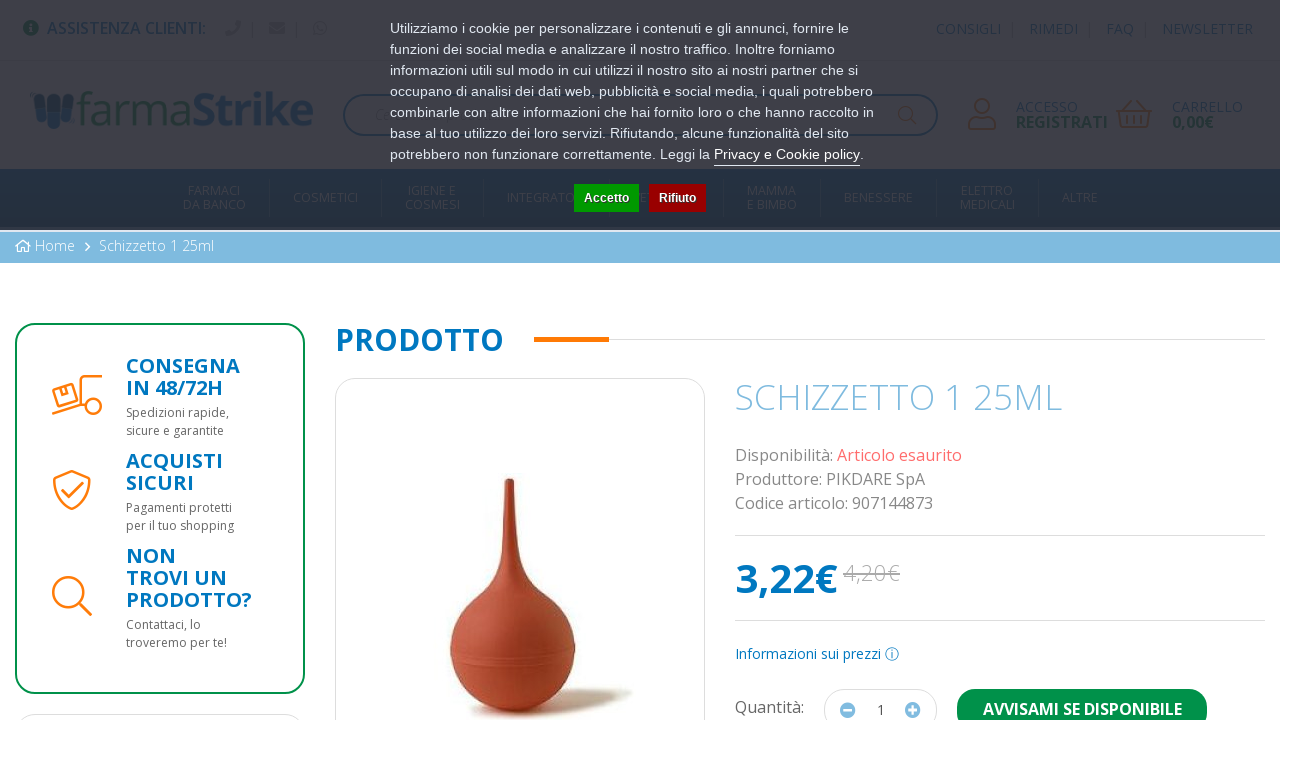

--- FILE ---
content_type: text/html; charset=utf-8
request_url: https://farmastrike.it/schizzetto-1-25ml
body_size: 18405
content:
<!DOCTYPE html>
<!--[if IE]><![endif]-->
<!--[if IE 8 ]><html dir="ltr" lang="it" class="ie8"><![endif]-->
<!--[if IE 9 ]><html dir="ltr" lang="it" class="ie9"><![endif]-->
<!--[if (gt IE 9)|!(IE)]><!-->
<html dir="ltr" lang="it">
<!--<![endif]-->

<head>
    <meta charset="UTF-8" />
    <meta name="viewport" content="width=device-width, initial-scale=1">
    <meta http-equiv="X-UA-Compatible" content="IE=edge">
    <title>Schizzetto 1 25ml</title>
    <base href="https://farmastrike.it/" />
            <meta name="description" content="SchizzettoCON CANULA MORBIDAModalità d'uso:aprire la custodia.Riempire il contenitore con la soluzione desiderata.Irrigare.Dopo l’uso lavare accuratamente il contenitore.Caratteristiche:sistema per lavaggi intestinali mediante irrigatore.Realizzate in Plastisol, materiale atossico, resistente ed elastico con puntaaccuratamente rifinita.Sterilizzabile a freddo per facilitare l’igiene del prodotto.Disponibili in una vasta gamma di capacità che si adattano a tutte leesigenze.Cod. 00002475100000 / 00002476100000 / 00002477100000 / 00002478100000 /00002479100000 / 00002480100000 / 00002481100000 / 00002482100000 / 00002484100000 /00002486100000 / 00002487100000 / 00002488100000" />
                    <meta name="robots" content="index,follow" />
        <link rel="preconnect" href="https://fonts.gstatic.com">
    <link rel="stylesheet" href="https://farmastrike.it/catalog/view/theme/default/bootstrap/css/bootstrap.min.css" />
    <link rel="stylesheet" href="https://farmastrike.it/catalog/view/theme/default/fontawesome/css/all.min.css" />
    <link rel="stylesheet" href="https://farmastrike.it/catalog/view/theme/default/fontawesome/css/v4-shims.min.css" />
    <link rel="stylesheet" href="//cdn.jsdelivr.net/npm/slick-carousel@1.8.1/slick/slick.css"/>
    <link rel="stylesheet" href="https://fonts.googleapis.com/css2?family=Open+Sans:ital,wght@0,300;0,400;0,600;0,700;1,300;1,400;1,600;1,700&family=Roboto&display=swap">
    <link rel="stylesheet" href="https://farmastrike.it/catalog/view/theme/default/stylesheet/stylesheet.css">
            <link rel="stylesheet" href="catalog/view/theme/default/stylesheet/notifywhenavailable.css" media="screen" />
            <link rel="stylesheet" href="catalog/view/javascript/jquery/magnific/magnific-popup.css" media="screen" />
            <link rel="stylesheet" href="catalog/view/javascript/jquery/datetimepicker/bootstrap-datetimepicker.min.css" media="screen" />
            <link rel="stylesheet" href="catalog/view/javascript/giftteaser/fancybox/jquery.fancybox.css" media="screen" />
            <link rel="stylesheet" href="catalog/view/theme/default/stylesheet/giftteaser.css" media="screen" />
            <link rel="stylesheet" href="catalog/view/theme/default/stylesheet/pavmegamenu/style.css" media="screen" />
                <link href="https://farmastrike.it/schizzetto-1-25ml" rel="canonical" />
            <link href="https://farmastrike.it/image/catalog/favicon.png" rel="icon" />
            <script src="https://farmastrike.it/catalog/view/theme/default/javascript/jquery-3.5.1.min.js"></script>
            <script src="https://farmastrike.it/catalog/view/theme/default/bootstrap/js/bootstrap.min.js"></script>
    <script src="//cdn.jsdelivr.net/npm/slick-carousel@1.8.1/slick/slick.min.js"></script>
    <script src="https://farmastrike.it/catalog/view/theme/default/javascript/common.js"></script>
            <script src="catalog/view/javascript/notifywhenavailable/notifywhenavailable.js"></script>
            <script src="catalog/view/javascript/jquery/magnific/jquery.magnific-popup.min.js"></script>
            <script src="catalog/view/javascript/jquery/datetimepicker/moment.js"></script>
            <script src="catalog/view/javascript/jquery/datetimepicker/bootstrap-datetimepicker.min.js"></script>
            <script src="catalog/view/javascript/giftteaser/fancybox/jquery.fancybox.pack.js"></script>
            <script src="catalog/view/javascript/giftteaser/main.js"></script>
                <!-- Global site tag (gtag.js) - Google Analytics -->
<script async src="https://www.googletagmanager.com/gtag/js?id=UA-123456789-1"></script>
<script>
  window.dataLayer = window.dataLayer || [];
  function gtag(){dataLayer.push(arguments);}
  gtag('js', new Date());

  gtag('config', 'UA-123456789-1', {'cookieExpires': 0, 'anonymize_ip': true});
</script>
                <script>
    var doofinder_script ='//cdn.doofinder.com/media/js/doofinder-classic.7.latest.min.js';
    (function(d,t){var f=d.createElement(t),s=d.getElementsByTagName(t)[0];f.async=1;
    f.src=('https:'==location.protocol?'https:':'http:')+doofinder_script;
    f.setAttribute('charset','utf-8');
    s.parentNode.insertBefore(f,s)}(document,'script'));

    var dfClassicLayers = [{
        "hashid": "d1083753adf3a3cb026510e13f869798",
        "zone": "eu1",
        "display": {
            "results": {
                "initialLayout": 'list'
            },
            "lang": "it",
            "width": "750px"
        },
        "queryInput": "input[name='search']",
        "historyPlugin": true
    }];
</script>

				<meta property="og:title" content="Schizzetto 1 25ml" >
                <meta property="og:description" content="SchizzettoCON CANULA MORBIDAModalità d'uso:aprire la custodia.Riempire il contenitore con la soluzione desiderata.Irrigare.Dopo l’uso lavare accuratamente il contenitore.Caratteristiche:sistema per lavaggi intestinali mediante irrigatore.Realizzate in Plastisol, materiale atossico, resistente ed elastico con puntaaccuratamente rifinita.Sterilizzabile a freddo per facilitare l’igiene del prodotto.Disponibili in una vasta gamma di capacità che si adattano a tutte leesigenze.Cod. 00002475100000 / 00002476100000 / 00002477100000 / 00002478100000 /00002479100000 / 00002480100000 / 00002481100000 / 00002482100000 / 00002484100000 /00002486100000 / 00002487100000 / 00002488100000" >
												<meta property="og:site_name" content="FarmaStrike" >
				                <meta property="og:url" content="https://farmastrike.it/schizzetto-1-25ml" >
                                <meta property="og:image" content="https://farmastrike.it/image/cache/data/farmadati/047127-600x315.jpg" >
                                <meta property="og:image:width" content="600" >
                                <meta property="og:image:height" content="315" >
                                <meta property="product:price:amount" content="3.22" >
                                <meta property="product:price:currency" content="EUR" >
                                <meta property="og:type" content="product" >
                                

				                
<script src="catalog/view/javascript/ee_tracking.min.js?eetv=2.2.1.0" type="text/javascript"></script>

                
                                   <script type="text/javascript" src="https://tps.trovaprezzi.it/javascripts/tracking-vanilla.min.js"></script>
                            

                            

                                    <script>
                        if (typeof gtag === 'function') {
                            gtag('config', "AW-651910870", {'allow_enhanced_conversions': true});
                        }
                    </script>
                            

				<!-- Start TradeDoubler Landing Page Tag Insert on all landing pages to handle first party cookie-->
				<script language="JavaScript">
					(function(i,s,o,g,r,a,m){i['TDConversionObject']=r;i[r]=i[r]||function(){(i[r].q=i[r].q||[]).push(arguments)},i[r].l=1*new Date();a=s.createElement(o),m=s.getElementsByTagName(o)[0];a.async=1;a.src=g;m.parentNode.insertBefore(a,m)})(window,document,'script', 'https://svht.tradedoubler.com/tr_sdk.js', 'tdconv');
				</script>
				<!-- End TradeDoubler tag-->
				
            
<script>
    /**
    * Criteo dummy
    */
    window.criteo_q = window.criteo_q || [];
    window.criteo_q.push = function() {};
    /**
    * Zoorate (feedaty) dummy
    */
    do_widget = function() {};
</script>
</head>
<body class="product-product-1488">
<div class="r2-wrapper">

<script>
    var _cookieBarSettings = {
        "message": "Utilizziamo i cookie per personalizzare i contenuti e gli annunci, fornire le funzioni dei social media e analizzare il nostro traffico. Inoltre forniamo informazioni utili sul modo in cui utilizzi il nostro sito ai nostri partner che si occupano di analisi dei dati web, pubblicità e social media, i quali potrebbero combinarle con altre informazioni che hai fornito loro o che hanno raccolto in base al tuo utilizzo dei loro servizi. Rifiutando, alcune funzionalità del sito potrebbero non funzionare correttamente. Leggi la <a target=\"_blank\" class=\"cookie-bar_policy\" href=\"{url}\">{label}</a>.",
        "policy_url": "https://farmastrike.it/privacy-e-cookie",
        "policy_label": "Privacy e Cookie policy",
        "accept_label": "Accetto",
        "refuse_label": "Rifiuto"
    };
</script>
            
    <div id="fb-root"></div>
    
    <!-- <section id="header-free-shipping" class="hidden" style="display: none !important;">
        <div class="container">
            <h2>Lo sapevi? Con una spesa superiore a 69,90€, la spedizione è gratuita su <a href="/info-spedizioni">farmastrike.it</a>!</h2>
        </div>
    </section> -->
    <nav id="top">
        <div class="container">
            <div id="top-links" class="nav pull-left">
                <ul class="list-inline">
                    <li><i class="fas fa-info-circle" style="color: #00914a; margin-right: 8px;"></i><span class="hidden-xs hidden-sm hidden-md" style="color: #0078c0; font-weight: 600; text-transform: uppercase; font-size; 14px;">Assistenza Clienti: </span></li>
                    <li class="no-border"><a href="tel://081 8503538"><i class="fa fa-phone"></i></a></li>|
                    <li class="no-border"><a href="mailto:info@farmastrike.it"><i class="fas fa-envelope"></i></a></li>|
                    <li class="no-border"><a href="https://wa.me/3938522742" target="_blank"><i class="fab fa-whatsapp"></i></a></li>
                </ul>
            </div>
            <div id="top-links" class="nav pull-right">
                                    <ul class="list-inline">
	<li class="no-border"><a href="consigli">consigli</a></li>|
	<li class="no-border"><a href="rimedi">rimedi</a></li>|
	<li class="no-border"><a href="information/faq">faq</a></li>|
	<li class="no-border"><a href="account/newsletter">newsletter</a></li>
</ul>
                            </div>
        </div>
    </nav>
    <header class="header">
        <div class="container">
            <div class="row">
                <div class="col-md-3 col-sm-5 col-xs-7">
                    <div id="logo">
                                                    <a href="https://farmastrike.it/"><img src="https://farmastrike.it/image/catalog/logo.png" title="FarmaStrike" alt="FarmaStrike" class="img-responsive" /></a>
                                            </div>
                </div>
                <div class="col-md-6 col-sm-12 col-xs-12 search-container"><div id="search" class="input-group">
    <input type="text" name="search" value="" placeholder="Cerca i tuoi prodotti..." class="form-control input-lg" />
    <span class="input-group-btn">
        <button type="button" class="btn btn-default btn-lg"><i class="fa fa-search"></i></button>
    </span>
</div>                </div>
                <div class="col-md-3 col-sm-7 col-xs-5 container-account-cart" style="display: flex;">
                    <div id="account" class="col-sm-6">
                                                    <div class="box-icon-text">
                                <div class="box-icon"><i class="far fa-user"></i></div>
                                <div class="box-text">
                                    <a class="box-text-first" href="https://farmastrike.it/account/login">Accesso</a>
                                    <a class="box-text-second" href="https://farmastrike.it/account/register">Registrati</a>
                                </div>
                            </div>
                                            </div>
                    <div id="cart" class="col-sm-6 btn-group btn-block pull-right">
    <a class="box-icon-text" data-toggle="dropdown" role="button" data-loading-text="…">
        <div class="box-icon">
            <i class="far fa-shopping-basket"></i>
        </div>
        <div class="box-text">
            <span id="cart-label" class="box-text-first">Carrello</span>
            <span id="cart-total" class="box-text-second">0,00€</span>
        </div>
    </a>
    <ul class="dropdown-menu pull-right cart-menu">
                    <script type="text/javascript">$('.dropdown-menu').removeClass('full');</script>
            <li>
                <p class="text-center">Il carrello &egrave; vuoto!</p>
            </li>
            </ul>
</div>
                </div>
            </div>
        </div>
    </header>
    <div class="container-nav">
        <div class="container">
            <div class="r2-open-side-menu-wrapper"><button class="r2-open-side-menu"><i class="fas fa-bars"></i> Menu</button></div>
            <nav class="r2-mainmenu"><button id="r2-close-side-menu"><i class="fas fa-times"></i></button><ul class="nav megamenu"><li class="parent dropdown " ><a class="dropdown-toggle" href="https://farmastrike.it/farmaci-da-banco"><span class="menu-title">Farmaci<br> da Banco</span><b class="caret"></b></a><div class="dropdown-menu level1"  ><ul class="children22"><li class="parent dropdown-submenu " ><a href="https://farmastrike.it/farmaci-da-banco/allergie"><span class="menu-title">Allergie</span><b class="caret"></b></a><div class="dropdown-menu level2"  ><ul class="children3"><li class=" " ><a href="https://farmastrike.it/farmaci-da-banco/allergie/antistaminici"><span class="menu-title">Antistaminici</span></a></li><li class=" " ><a href="https://farmastrike.it/farmaci-da-banco/allergie/colliri"><span class="menu-title">Colliri</span></a></li><li class=" " ><a href="https://farmastrike.it/farmaci-da-banco/allergie/spray-nasali"><span class="menu-title">Spray Nasali</span></a></li></ul></div></li><li class=" " ><a href="https://farmastrike.it/farmaci-da-banco/altri-disturbi"><span class="menu-title">Altri Disturbi</span></a></li><li class=" " ><a href="https://farmastrike.it/farmaci-da-banco/anti-diarrea"><span class="menu-title">Anti Diarrea</span></a></li><li class=" " ><a href="https://farmastrike.it/farmaci-da-banco/antiacidi-e-digestivi"><span class="menu-title">Antiacidi e Digestivi</span></a></li><li class=" " ><a href="https://farmastrike.it/farmaci-da-banco/antiacne"><span class="menu-title">Antiacne</span></a></li><li class=" " ><a href="https://farmastrike.it/farmaci-da-banco/antimicotici"><span class="menu-title">Antimicotici</span></a></li><li class=" " ><a href="https://farmastrike.it/farmaci-da-banco/antimicrobici"><span class="menu-title">Antimicrobici</span></a></li><li class=" " ><a href="https://farmastrike.it/farmaci-da-banco/antisettici-cavo-orale"><span class="menu-title">Antisettici cavo orale</span></a></li><li class=" " ><a href="https://farmastrike.it/farmaci-da-banco/cicatrizzanti"><span class="menu-title">Cicatrizzanti</span></a></li><li class=" " ><a href="https://farmastrike.it/farmaci-da-banco/controllo-del-peso-0"><span class="menu-title">Controllo del Peso</span></a></li><li class=" " ><a href="https://farmastrike.it/farmaci-da-banco/dermatologici"><span class="menu-title">Dermatologici</span></a></li><li class=" " ><a href="https://farmastrike.it/farmaci-da-banco/disinfettanti"><span class="menu-title">Disinfettanti</span></a></li><li class=" " ><a href="https://farmastrike.it/farmaci-da-banco/disturbi-addominali"><span class="menu-title">Disturbi Addominali</span></a></li><li class="parent dropdown-submenu " ><a href="https://farmastrike.it/farmaci-da-banco/dolore-febbre-e-infiammazioni"><span class="menu-title">Dolore, Febbre e Infiammazioni</span><b class="caret"></b></a><div class="dropdown-menu level2"  ><ul class="children3"><li class=" " ><a href="https://farmastrike.it/farmaci-da-banco/dolore-febbre-e-infiammazioni/dolori-muscolari-e-articolari"><span class="menu-title">Dolori Muscolari e Articolari</span></a></li><li class=" " ><a href="https://farmastrike.it/farmaci-da-banco/dolore-febbre-e-infiammazioni/influenza-e-raffreddore-0"><span class="menu-title">Influenza e Raffreddore</span></a></li><li class=" " ><a href="https://farmastrike.it/farmaci-da-banco/dolore-febbre-e-infiammazioni/mal-dorecchio"><span class="menu-title">Mal d'Orecchio</span></a></li></ul></div></li><li class=" " ><a href="https://farmastrike.it/farmaci-da-banco/genito-urinario"><span class="menu-title">Genito-Urinario</span></a></li><li class=" " ><a href="https://farmastrike.it/farmaci-da-banco/igiene-orale-0"><span class="menu-title">Igiene Orale</span></a></li><li class="parent dropdown-submenu " ><a href="https://farmastrike.it/farmaci-da-banco/influenza-e-raffreddore"><span class="menu-title">Influenza e Raffreddore</span><b class="caret"></b></a><div class="dropdown-menu level2"  ><ul class="children3"><li class=" " ><a href="https://farmastrike.it/farmaci-da-banco/influenza-e-raffreddore/decongestionanti-nasali"><span class="menu-title">Decongestionanti Nasali</span></a></li><li class=" " ><a href="https://farmastrike.it/farmaci-da-banco/influenza-e-raffreddore/mucolitici-fluidificanti"><span class="menu-title">Mucolitici Fluidificanti</span></a></li><li class=" " ><a href="https://farmastrike.it/farmaci-da-banco/influenza-e-raffreddore/tosse"><span class="menu-title">Tosse</span></a></li></ul></div></li><li class="parent dropdown-submenu " ><a href="https://farmastrike.it/index.php?route=product/category&amp;path=265_510"><span class="menu-title">Occhi</span><b class="caret"></b></a><div class="dropdown-menu level2"  ><ul class="children2"><li class=" " ><a href="https://farmastrike.it/index.php?route=product/category&amp;path=265_510_511"><span class="menu-title">Colliri Disinfettanti</span></a></li><li class=" " ><a href="https://farmastrike.it/index.php?route=product/category&amp;path=265_510_512"><span class="menu-title">Decongestionanti ed Antinfiammatori</span></a></li></ul></div></li><li class=" " ><a href="https://farmastrike.it/farmaci-da-banco/sali-minerali"><span class="menu-title">Sali minerali</span></a></li><li class=" " ><a href="https://farmastrike.it/farmaci-da-banco/sistema-cardiovascolare"><span class="menu-title">Sistema Cardiovascolare</span></a></li><li class=" " ><a href="https://farmastrike.it/farmaci-da-banco/stitichezza-e-lassativi"><span class="menu-title">Stitichezza e Lassativi</span></a></li><li class="parent dropdown-submenu " ><a href="https://farmastrike.it/farmaci-da-banco/stomaco-e-intestino"><span class="menu-title">Stomaco e Intestino</span><b class="caret"></b></a><div class="dropdown-menu level2"  ><ul class="children1"><li class=" " ><a href="https://farmastrike.it/farmaci-da-banco/stomaco-e-intestino/emorroidi-e-ragadi"><span class="menu-title">Emorroidi e Ragadi</span></a></li></ul></div></li></ul></div></li><li class="parent dropdown " ><a class="dropdown-toggle" href="https://farmastrike.it/bellezza-e-cosmetica"><span class="menu-title">Cosmetici</span><b class="caret"></b></a><div class="dropdown-menu level1"  ><ul class="children7"><li class="parent dropdown-submenu " ><a href="https://farmastrike.it/bellezza-e-cosmetica/capelli-0"><span class="menu-title">Capelli</span><b class="caret"></b></a><div class="dropdown-menu level2"  ><ul class="children2"><li class=" " ><a href="https://farmastrike.it/bellezza-e-cosmetica/capelli-0/accessori-acconciatura"><span class="menu-title">Accessori Acconciatura</span></a></li><li class=" " ><a href="https://farmastrike.it/bellezza-e-cosmetica/capelli-0/tinture-per-capelli"><span class="menu-title">Tinture per Capelli</span></a></li></ul></div></li><li class="parent dropdown-submenu " ><a href="https://farmastrike.it/bellezza-e-cosmetica/corpo-1"><span class="menu-title">Corpo</span><b class="caret"></b></a><div class="dropdown-menu level2"  ><ul class="children5"><li class=" " ><a href="https://farmastrike.it/bellezza-e-cosmetica/corpo-1/anticellulite"><span class="menu-title">Anticellulite</span></a></li><li class=" " ><a href="https://farmastrike.it/bellezza-e-cosmetica/corpo-1/creme-corpo"><span class="menu-title">Creme Corpo</span></a></li><li class=" " ><a href="https://farmastrike.it/bellezza-e-cosmetica/corpo-1/creme-seno"><span class="menu-title">Creme Seno</span></a></li><li class=" " ><a href="https://farmastrike.it/bellezza-e-cosmetica/corpo-1/depilazione"><span class="menu-title">Depilazione</span></a></li><li class=" " ><a href="https://farmastrike.it/bellezza-e-cosmetica/corpo-1/profumi"><span class="menu-title">Profumi</span></a></li></ul></div></li><li class="parent dropdown-submenu " ><a href="https://farmastrike.it/bellezza-e-cosmetica/mani"><span class="menu-title">Mani</span><b class="caret"></b></a><div class="dropdown-menu level2"  ><ul class="children6"><li class=" " ><a href="https://farmastrike.it/bellezza-e-cosmetica/mani/idratazione-e-protezione"><span class="menu-title">Idratazione e Protezione</span></a></li><li class=" " ><a href="https://farmastrike.it/bellezza-e-cosmetica/mani/manicure"><span class="menu-title">Manicure</span></a></li><li class=" " ><a href="https://farmastrike.it/bellezza-e-cosmetica/mani/onicofagia"><span class="menu-title">Onicofagia</span></a></li><li class=" " ><a href="https://farmastrike.it/bellezza-e-cosmetica/mani/onicomicosi"><span class="menu-title">Onicomicosi</span></a></li><li class=" " ><a href="https://farmastrike.it/bellezza-e-cosmetica/mani/smalti"><span class="menu-title">Smalti</span></a></li><li class=" " ><a href="https://farmastrike.it/bellezza-e-cosmetica/mani/trattamenti-unghie"><span class="menu-title">Trattamenti Unghie</span></a></li></ul></div></li><li class="parent dropdown-submenu " ><a href="https://farmastrike.it/bellezza-e-cosmetica/piedi"><span class="menu-title">Piedi</span><b class="caret"></b></a><div class="dropdown-menu level2"  ><ul class="children5"><li class=" " ><a href="https://farmastrike.it/bellezza-e-cosmetica/piedi/antiodore"><span class="menu-title">Antiodore</span></a></li><li class=" " ><a href="https://farmastrike.it/bellezza-e-cosmetica/piedi/cura-del-piede"><span class="menu-title">Cura del Piede</span></a></li><li class=" " ><a href="https://farmastrike.it/bellezza-e-cosmetica/piedi/idratazione"><span class="menu-title">Idratazione</span></a></li><li class=" " ><a href="https://farmastrike.it/bellezza-e-cosmetica/piedi/pedicure"><span class="menu-title">Pedicure</span></a></li><li class=" " ><a href="https://farmastrike.it/bellezza-e-cosmetica/piedi/pediluvi"><span class="menu-title">Pediluvi</span></a></li></ul></div></li><li class="parent dropdown-submenu " ><a href="https://farmastrike.it/bellezza-e-cosmetica/solari"><span class="menu-title">Solari</span><b class="caret"></b></a><div class="dropdown-menu level2"  ><ul class="children3"><li class=" " ><a href="https://farmastrike.it/bellezza-e-cosmetica/solari/bambini"><span class="menu-title">Bambini</span></a></li><li class=" " ><a href="https://farmastrike.it/bellezza-e-cosmetica/solari/corpo"><span class="menu-title">Corpo</span></a></li><li class=" " ><a href="https://farmastrike.it/bellezza-e-cosmetica/solari/viso-e-labbra"><span class="menu-title">Viso e Labbra</span></a></li></ul></div></li><li class="parent dropdown-submenu " ><a href="https://farmastrike.it/bellezza-e-cosmetica/trucco-e-make-up"><span class="menu-title">Trucco e Make-Up</span><b class="caret"></b></a><div class="dropdown-menu level2"  ><ul class="children1"><li class=" " ><a href="https://farmastrike.it/bellezza-e-cosmetica/trucco-e-make-up/viso"><span class="menu-title">Viso</span></a></li></ul></div></li><li class="parent dropdown-submenu " ><a href="https://farmastrike.it/bellezza-e-cosmetica/viso-0"><span class="menu-title">Viso</span><b class="caret"></b></a><div class="dropdown-menu level2"  ><ul class="children10"><li class=" " ><a href="https://farmastrike.it/bellezza-e-cosmetica/viso-0/acne"><span class="menu-title">Acne</span></a></li><li class=" " ><a href="https://farmastrike.it/bellezza-e-cosmetica/viso-0/antirughe-e-anti-age"><span class="menu-title">Antirughe e Anti Age</span></a></li><li class=" " ><a href="https://farmastrike.it/bellezza-e-cosmetica/viso-0/barba"><span class="menu-title">Barba</span></a></li><li class=" " ><a href="https://farmastrike.it/bellezza-e-cosmetica/viso-0/dermatite-seborroica"><span class="menu-title">Dermatite Seborroica</span></a></li><li class=" " ><a href="https://farmastrike.it/bellezza-e-cosmetica/viso-0/idratanti-e-nutrienti"><span class="menu-title">Idratanti e Nutrienti</span></a></li><li class=" " ><a href="https://farmastrike.it/bellezza-e-cosmetica/viso-0/labbra"><span class="menu-title">Labbra</span></a></li><li class=" " ><a href="https://farmastrike.it/bellezza-e-cosmetica/viso-0/occhi-0"><span class="menu-title">Occhi</span></a></li><li class=" " ><a href="https://farmastrike.it/bellezza-e-cosmetica/viso-0/pulizia-del-viso"><span class="menu-title">Pulizia del viso</span></a></li><li class=" " ><a href="https://farmastrike.it/bellezza-e-cosmetica/viso-0/rossore-e-couperose"><span class="menu-title">Rossore e Couperose</span></a></li><li class=" " ><a href="https://farmastrike.it/bellezza-e-cosmetica/viso-0/trattamenti-0"><span class="menu-title">Trattamenti</span></a></li></ul></div></li></ul></div></li><li class="parent dropdown " ><a class="dropdown-toggle" href="https://farmastrike.it/igiene-e-benessere"><span class="menu-title">Igiene e<br> Cosmesi</span><b class="caret"></b></a><div class="dropdown-menu level1"  ><ul class="children11"><li class=" " ><a href="https://farmastrike.it/igiene-e-benessere/amplificatori-acustici"><span class="menu-title">Amplificatori acustici</span></a></li><li class=" " ><a href="https://farmastrike.it/igiene-e-benessere/anti-zanzare-e-insetti"><span class="menu-title">Anti zanzare e insetti</span></a></li><li class="parent dropdown-submenu " ><a href="https://farmastrike.it/igiene-e-benessere/bocca-e-denti"><span class="menu-title">Bocca e Denti</span><b class="caret"></b></a><div class="dropdown-menu level2"  ><ul class="children11"><li class=" " ><a href="https://farmastrike.it/igiene-e-benessere/bocca-e-denti/alitosi"><span class="menu-title">Alitosi</span></a></li><li class=" " ><a href="https://farmastrike.it/igiene-e-benessere/bocca-e-denti/altri-prodotti"><span class="menu-title">Altri Prodotti</span></a></li><li class=" " ><a href="https://farmastrike.it/igiene-e-benessere/bocca-e-denti/collutori"><span class="menu-title">Collutori</span></a></li><li class=" " ><a href="https://farmastrike.it/igiene-e-benessere/bocca-e-denti/dentifrici"><span class="menu-title">Dentifrici</span></a></li><li class=" " ><a href="https://farmastrike.it/igiene-e-benessere/bocca-e-denti/filo-interdentale"><span class="menu-title">Filo Interdentale</span></a></li><li class=" " ><a href="https://farmastrike.it/igiene-e-benessere/bocca-e-denti/idropulsori"><span class="menu-title">Idropulsori</span></a></li><li class=" " ><a href="https://farmastrike.it/igiene-e-benessere/bocca-e-denti/prodotti-per-apparecchi-ortodontici"><span class="menu-title">Prodotti per Apparecchi Ortodontici</span></a></li><li class=" " ><a href="https://farmastrike.it/igiene-e-benessere/bocca-e-denti/prodotti-per-dentiere"><span class="menu-title">Prodotti per Dentiere</span></a></li><li class=" " ><a href="https://farmastrike.it/igiene-e-benessere/bocca-e-denti/scovolini"><span class="menu-title">Scovolini</span></a></li><li><a href="https://farmastrike.it/igiene-e-benessere/bocca-e-denti"><i class="fa fa-list-alt" aria-hidden="true"></i> Vedi tutte</a></li></ul></div></li><li class="parent dropdown-submenu " ><a href="https://farmastrike.it/igiene-e-benessere/capelli"><span class="menu-title">Capelli</span><b class="caret"></b></a><div class="dropdown-menu level2"  ><ul class="children15"><li class=" " ><a href="https://farmastrike.it/igiene-e-benessere/capelli/anticaduta"><span class="menu-title">Anticaduta</span></a></li><li class=" " ><a href="https://farmastrike.it/igiene-e-benessere/capelli/antiforfora"><span class="menu-title">Antiforfora</span></a></li><li class=" " ><a href="https://farmastrike.it/igiene-e-benessere/capelli/antiparassitari"><span class="menu-title">Antiparassitari</span></a></li><li class=" " ><a href="https://farmastrike.it/igiene-e-benessere/capelli/balsami-maschere-e-olii"><span class="menu-title">Balsami, Maschere e Olii</span></a></li><li class=" " ><a href="https://farmastrike.it/igiene-e-benessere/capelli/shampoo"><span class="menu-title">Shampoo</span></a></li><li class=" " ><a href="https://farmastrike.it/igiene-e-benessere/capelli/shampoo-a-secco"><span class="menu-title">Shampoo a Secco</span></a></li><li class=" " ><a href="https://farmastrike.it/igiene-e-benessere/capelli/shampoo-anticaduta"><span class="menu-title">Shampoo Anticaduta</span></a></li><li class=" " ><a href="https://farmastrike.it/igiene-e-benessere/capelli/shampoo-antiforfora"><span class="menu-title">Shampoo AntiForfora</span></a></li><li class=" " ><a href="https://farmastrike.it/igiene-e-benessere/capelli/shampoo-antipidocchi"><span class="menu-title">Shampoo Antipidocchi</span></a></li><li><a href="https://farmastrike.it/igiene-e-benessere/capelli"><i class="fa fa-list-alt" aria-hidden="true"></i> Vedi tutte</a></li></ul></div></li><li class="parent dropdown-submenu " ><a href="https://farmastrike.it/igiene-e-benessere/corpo-0"><span class="menu-title">Corpo</span><b class="caret"></b></a><div class="dropdown-menu level2"  ><ul class="children5"><li class=" " ><a href="https://farmastrike.it/igiene-e-benessere/corpo-0/accessori"><span class="menu-title">Accessori</span></a></li><li class=" " ><a href="https://farmastrike.it/igiene-e-benessere/corpo-0/deodoranti"><span class="menu-title">Deodoranti</span></a></li><li class=" " ><a href="https://farmastrike.it/igiene-e-benessere/corpo-0/detergenti"><span class="menu-title">Detergenti</span></a></li><li class=" " ><a href="https://farmastrike.it/igiene-e-benessere/corpo-0/esfolianti"><span class="menu-title">Esfolianti</span></a></li><li class=" " ><a href="https://farmastrike.it/igiene-e-benessere/corpo-0/igiene-intima-0"><span class="menu-title">Igiene intima</span></a></li></ul></div></li><li class=" " ><a href="https://farmastrike.it/igiene-e-benessere/igiene-intima"><span class="menu-title">Igiene intima</span></a></li><li class="parent dropdown-submenu " ><a href="https://farmastrike.it/igiene-e-benessere/igiene-orale"><span class="menu-title">Igiene Orale</span><b class="caret"></b></a><div class="dropdown-menu level2"  ><ul class="children1"><li class=" " ><a href="https://farmastrike.it/igiene-e-benessere/igiene-orale/afte"><span class="menu-title">Afte</span></a></li></ul></div></li><li class="parent dropdown-submenu " ><a href="https://farmastrike.it/igiene-e-benessere/naso"><span class="menu-title">Naso</span><b class="caret"></b></a><div class="dropdown-menu level2"  ><ul class="children2"><li class=" " ><a href="https://farmastrike.it/igiene-e-benessere/naso/altri-prodotti-0"><span class="menu-title">Altri prodotti</span></a></li><li class=" " ><a href="https://farmastrike.it/igiene-e-benessere/naso/prodotti-per-la-pulizia-0"><span class="menu-title">Prodotti per la pulizia</span></a></li></ul></div></li><li class="parent dropdown-submenu " ><a href="https://farmastrike.it/igiene-e-benessere/orecchie"><span class="menu-title">Orecchie</span><b class="caret"></b></a><div class="dropdown-menu level2"  ><ul class="children2"><li class=" " ><a href="https://farmastrike.it/igiene-e-benessere/orecchie/prodotti-per-la-pulizia"><span class="menu-title">Prodotti per la pulizia</span></a></li><li class=" " ><a href="https://farmastrike.it/igiene-e-benessere/orecchie/tappi-auricolari"><span class="menu-title">Tappi Auricolari</span></a></li></ul></div></li><li class=" " ><a href="https://farmastrike.it/igiene-e-benessere/prodotti-per-la-casa"><span class="menu-title">Prodotti per la casa</span></a></li><li class="parent dropdown-submenu " ><a href="https://farmastrike.it/igiene-e-benessere/strumenti-sanitari"><span class="menu-title">Strumenti Sanitari</span><b class="caret"></b></a><div class="dropdown-menu level2"  ><ul class="children1"><li class=" " ><a href="https://farmastrike.it/igiene-e-benessere/strumenti-sanitari/altri-articoli"><span class="menu-title">Altri articoli</span></a></li></ul></div></li></ul></div></li><li class="parent dropdown " ><a class="dropdown-toggle" href="https://farmastrike.it/alimentazione-e-integratori"><span class="menu-title">Integratori</span><b class="caret"></b></a><div class="dropdown-menu level1"  ><ul class="children2"><li class="parent dropdown-submenu " ><a href="https://farmastrike.it/alimentazione-e-integratori/integratori-alimentari"><span class="menu-title">Integratori Alimentari</span><b class="caret"></b></a><div class="dropdown-menu level2"  ><ul class="children22"><li class=" " ><a href="https://farmastrike.it/alimentazione-e-integratori/integratori-alimentari/allergie-0"><span class="menu-title">Allergie</span></a></li><li class=" " ><a href="https://farmastrike.it/alimentazione-e-integratori/integratori-alimentari/altri-integratori"><span class="menu-title">Altri Integratori</span></a></li><li class=" " ><a href="https://farmastrike.it/alimentazione-e-integratori/integratori-alimentari/anticellulite-e-drenanti"><span class="menu-title">Anticellulite e Drenanti</span></a></li><li class=" " ><a href="https://farmastrike.it/alimentazione-e-integratori/integratori-alimentari/benessere-della-pelle"><span class="menu-title">Benessere della Pelle</span></a></li><li class=" " ><a href="https://farmastrike.it/alimentazione-e-integratori/integratori-alimentari/benessere-intestinale"><span class="menu-title">Benessere Intestinale</span></a></li><li class=" " ><a href="https://farmastrike.it/alimentazione-e-integratori/integratori-alimentari/bocca-e-gola"><span class="menu-title">Bocca e Gola</span></a></li><li class=" " ><a href="https://farmastrike.it/index.php?route=product/category&amp;path=262_263_508"><span class="menu-title">Capsule e Compresse</span></a></li><li class=" " ><a href="https://farmastrike.it/alimentazione-e-integratori/integratori-alimentari/circolazione-e-pressione-arteriosa"><span class="menu-title">Circolazione e Pressione Arteriosa</span></a></li><li class=" " ><a href="https://farmastrike.it/alimentazione-e-integratori/integratori-alimentari/controllo-del-colesterolo"><span class="menu-title">Controllo del Colesterolo</span></a></li><li><a href="https://farmastrike.it/alimentazione-e-integratori/integratori-alimentari"><i class="fa fa-list-alt" aria-hidden="true"></i> Vedi tutte</a></li></ul></div></li><li class="parent dropdown-submenu " ><a href="https://farmastrike.it/alimentazione-e-integratori/alimentazione-speciale"><span class="menu-title">Alimentazione Speciale</span><b class="caret"></b></a><div class="dropdown-menu level2"  ><ul class="children9"><li class=" " ><a href="https://farmastrike.it/alimentazione-e-integratori/alimentazione-speciale/alimenti-aproteici-e-ipoproteici"><span class="menu-title">Alimenti Aproteici e Ipoproteici</span></a></li><li class=" " ><a href="https://farmastrike.it/alimentazione-e-integratori/alimentazione-speciale/alimenti-biologici"><span class="menu-title">Alimenti Biologici</span></a></li><li class=" " ><a href="https://farmastrike.it/alimentazione-e-integratori/alimentazione-speciale/alimenti-dietetici"><span class="menu-title">Alimenti Dietetici</span></a></li><li class=" " ><a href="https://farmastrike.it/alimentazione-e-integratori/alimentazione-speciale/alimenti-ipoallergenici"><span class="menu-title">Alimenti Ipoallergenici</span></a></li><li class=" " ><a href="https://farmastrike.it/alimentazione-e-integratori/alimentazione-speciale/alimenti-senza-glutine"><span class="menu-title">Alimenti Senza Glutine</span></a></li><li class=" " ><a href="https://farmastrike.it/alimentazione-e-integratori/alimentazione-speciale/alimenti-senza-lattosio"><span class="menu-title">Alimenti Senza Lattosio</span></a></li><li class=" " ><a href="https://farmastrike.it/alimentazione-e-integratori/alimentazione-speciale/alimenti-senza-zucchero"><span class="menu-title">Alimenti Senza Zucchero</span></a></li><li class=" " ><a href="https://farmastrike.it/alimentazione-e-integratori/alimentazione-speciale/alimenti-speciali"><span class="menu-title">Alimenti Speciali</span></a></li><li class=" " ><a href="https://farmastrike.it/alimentazione-e-integratori/alimentazione-speciale/altri-alimenti"><span class="menu-title">Altri Alimenti</span></a></li></ul></div></li></ul></div></li><li class="parent dropdown " ><a class="dropdown-toggle" href="https://farmastrike.it/veterinaria-e-animali"><span class="menu-title">Veterinari</span><b class="caret"></b></a><div class="dropdown-menu level1"  ><ul class="children6"><li class=" " ><a href="https://farmastrike.it/veterinaria-e-animali/accessori-1"><span class="menu-title">Accessori</span></a></li><li class=" " ><a href="https://farmastrike.it/veterinaria-e-animali/alimentazione"><span class="menu-title">Alimentazione</span></a></li><li class=" " ><a href="https://farmastrike.it/veterinaria-e-animali/antiparassitari-0"><span class="menu-title">Antiparassitari</span></a></li><li class=" " ><a href="https://farmastrike.it/veterinaria-e-animali/integratori-e-parafarmaci"><span class="menu-title">Integratori e Parafarmaci</span></a></li><li class=" " ><a href="https://farmastrike.it/veterinaria-e-animali/medicazioni"><span class="menu-title">Medicazioni</span></a></li><li class=" " ><a href="https://farmastrike.it/veterinaria-e-animali/toelettatura-e-igiene"><span class="menu-title">Toelettatura e Igiene</span></a></li></ul></div></li><li class="parent dropdown " ><a class="dropdown-toggle" href="https://farmastrike.it/mamme-e-bambini"><span class="menu-title">Mamma<br> e bimbo</span><b class="caret"></b></a><div class="dropdown-menu level1"  ><ul class="children5"><li class=" " ><a href="https://farmastrike.it/mamme-e-bambini/accessori-0"><span class="menu-title">Accessori</span></a></li><li class=" " ><a href="https://farmastrike.it/mamme-e-bambini/alimentazione-del-bambino"><span class="menu-title">Alimentazione del bambino</span></a></li><li class="parent dropdown-submenu " ><a href="https://farmastrike.it/mamme-e-bambini/alimentazione-ed-integrazione"><span class="menu-title">Alimentazione ed Integrazione</span><b class="caret"></b></a><div class="dropdown-menu level2"  ><ul class="children4"><li class=" " ><a href="https://farmastrike.it/mamme-e-bambini/alimentazione-ed-integrazione/alimenti"><span class="menu-title">Alimenti</span></a></li><li class=" " ><a href="https://farmastrike.it/mamme-e-bambini/alimentazione-ed-integrazione/integratori-per-allattamento"><span class="menu-title">Integratori per Allattamento</span></a></li><li class=" " ><a href="https://farmastrike.it/mamme-e-bambini/alimentazione-ed-integrazione/integratori-per-ciclo-mestruale"><span class="menu-title">Integratori per Ciclo Mestruale</span></a></li><li class=" " ><a href="https://farmastrike.it/mamme-e-bambini/alimentazione-ed-integrazione/integratori-per-menopausa"><span class="menu-title">Integratori per Menopausa</span></a></li></ul></div></li><li class=" " ><a href="https://farmastrike.it/mamme-e-bambini/giochi"><span class="menu-title">Giochi</span></a></li><li class="parent dropdown-submenu " ><a href="https://farmastrike.it/mamme-e-bambini/igiene-del-bambino"><span class="menu-title">Igiene del Bambino</span><b class="caret"></b></a><div class="dropdown-menu level2"  ><ul class="children2"><li class=" " ><a href="https://farmastrike.it/mamme-e-bambini/igiene-del-bambino/bagnetto-e-cura-del-corpo"><span class="menu-title">Bagnetto e Cura del corpo</span></a></li><li class=" " ><a href="https://farmastrike.it/mamme-e-bambini/igiene-del-bambino/bocca-e-denti-0"><span class="menu-title">Bocca e Denti</span></a></li></ul></div></li></ul></div></li><li class="parent dropdown " ><a class="dropdown-toggle" href="https://farmastrike.it/salute-e-cura-della-persona"><span class="menu-title">Benessere</span><b class="caret"></b></a><div class="dropdown-menu level1"  ><ul class="children6"><li class=" " ><a href="https://farmastrike.it/salute-e-cura-della-persona/decongestionanti-nasali-0"><span class="menu-title">Decongestionanti Nasali</span></a></li><li class="parent dropdown-submenu " ><a href="https://farmastrike.it/salute-e-cura-della-persona/diagnostici"><span class="menu-title">Diagnostici</span><b class="caret"></b></a><div class="dropdown-menu level2"  ><ul class="children5"><li class=" " ><a href="https://farmastrike.it/salute-e-cura-della-persona/diagnostici/colesterolo"><span class="menu-title">Colesterolo</span></a></li><li class=" " ><a href="https://farmastrike.it/salute-e-cura-della-persona/diagnostici/diabete-e-glicemia"><span class="menu-title">Diabete e Glicemia</span></a></li><li class=" " ><a href="https://farmastrike.it/index.php?route=product/category&amp;path=306_316_504"><span class="menu-title">Termometri</span></a></li><li class=" " ><a href="https://farmastrike.it/salute-e-cura-della-persona/diagnostici/test-di-gravidanza"><span class="menu-title">Test di Gravidanza</span></a></li><li class=" " ><a href="https://farmastrike.it/salute-e-cura-della-persona/diagnostici/test-di-ovulazione"><span class="menu-title">Test di Ovulazione</span></a></li></ul></div></li><li class=" " ><a href="https://farmastrike.it/salute-e-cura-della-persona/medicazioni-e-disinfettanti"><span class="menu-title">Medicazioni e Disinfettanti</span></a></li><li class="parent dropdown-submenu " ><a href="https://farmastrike.it/salute-e-cura-della-persona/ortopedia-e-comfort"><span class="menu-title">Ortopedia e Comfort</span><b class="caret"></b></a><div class="dropdown-menu level2"  ><ul class="children4"><li class=" " ><a href="https://farmastrike.it/salute-e-cura-della-persona/ortopedia-e-comfort/abbigliamento"><span class="menu-title">Abbigliamento</span></a></li><li class=" " ><a href="https://farmastrike.it/salute-e-cura-della-persona/ortopedia-e-comfort/articoli-sanitari"><span class="menu-title">Articoli Sanitari</span></a></li><li class=" " ><a href="https://farmastrike.it/salute-e-cura-della-persona/ortopedia-e-comfort/calzature"><span class="menu-title">Calzature</span></a></li><li class=" " ><a href="https://farmastrike.it/salute-e-cura-della-persona/ortopedia-e-comfort/ortopedia"><span class="menu-title">Ortopedia</span></a></li></ul></div></li><li class=" " ><a href="https://farmastrike.it/salute-e-cura-della-persona/prodotti-per-gli-occhi"><span class="menu-title">Prodotti per gli occhi</span></a></li><li class=" " ><a href="https://farmastrike.it/salute-e-cura-della-persona/profilattici"><span class="menu-title">Profilattici</span></a></li></ul></div></li><li class="parent dropdown " ><a class="dropdown-toggle" href="https://farmastrike.it/apparecchi-elettromedicali"><span class="menu-title">Elettro<br>medicali</span><b class="caret"></b></a><div class="dropdown-menu level1"  ><ul class="children8"><li class=" " ><a href="https://farmastrike.it/apparecchi-elettromedicali/aerosol"><span class="menu-title">Aerosol</span></a></li><li class=" " ><a href="https://farmastrike.it/apparecchi-elettromedicali/altri"><span class="menu-title">Altri</span></a></li><li class=" " ><a href="https://farmastrike.it/apparecchi-elettromedicali/bilance"><span class="menu-title">Bilance</span></a></li><li class=" " ><a href="https://farmastrike.it/apparecchi-elettromedicali/dispositivi-medicali"><span class="menu-title">Dispositivi Medicali</span></a></li><li class=" " ><a href="https://farmastrike.it/apparecchi-elettromedicali/fisioterapia-e-massaggi"><span class="menu-title">Fisioterapia e Massaggi</span></a></li><li class=" " ><a href="https://farmastrike.it/apparecchi-elettromedicali/sfigmomanometri"><span class="menu-title">Sfigmomanometri</span></a></li><li class=" " ><a href="https://farmastrike.it/apparecchi-elettromedicali/terapia-termica"><span class="menu-title">Terapia termica</span></a></li><li class=" " ><a href="https://farmastrike.it/apparecchi-elettromedicali/termometri"><span class="menu-title">Termometri</span></a></li></ul></div></li><li class="parent dropdown " ><a class="dropdown-toggle" href="https://farmastrike.it/index.php?route=product/category&amp;path=505"><span class="menu-title">Altre</span><b class="caret"></b></a><div class="dropdown-menu level1"  ><ul class="children3"><li class="parent dropdown-submenu " ><a href="https://farmastrike.it/erboristeria-e-fitoterapia"><span class="menu-title">Erboristeria e Fitoterapia</span><b class="caret"></b></a><div class="dropdown-menu level2"  ><ul class="children2"><li class=" " ><a href="https://farmastrike.it/erboristeria-e-fitoterapia/cosmetici-naturali"><span class="menu-title">Cosmetici Naturali</span></a></li><li class=" " ><a href="https://farmastrike.it/erboristeria-e-fitoterapia/floriterapia"><span class="menu-title">Floriterapia</span></a></li></ul></div></li><li class=" " ><a href="https://farmastrike.it/galenica"><span class="menu-title">Galenica</span></a></li><li class="parent dropdown-submenu " ><a href="https://farmastrike.it/offerta-pulsossimetri"><span class="menu-title">Offerta Pulsossimetri</span><b class="caret"></b></a><div class="dropdown-menu level2"  ><ul class="children1"><li class=" " ><a href="https://farmastrike.it/omeopatia"><span class="menu-title">Omeopatia</span></a></li></ul></div></li></ul></div></li></ul></nav>
<script>
	$(function() {
		var $r2MainMenu = $(".r2-mainmenu");

		$(".r2-open-side-menu").click(function(e) {
			$("body").toggleClass("r2-side-menu-open");
		})
		$("#r2-close-side-menu").click(function(e) {
			$("body").removeClass("r2-side-menu-open");
		});
		$("body").click(function(e) {
			if ($(e.target).is(":not(.r2-mainmenu):not(.r2-open-side-menu)") && $(e.target).parents(".r2-mainmenu,.r2-open-side-menu").length == 0) {
				$("body.r2-side-menu-open").removeClass("r2-side-menu-open");
			}
		})
		setTimeout(function() {
			//$(".r2-mainmenu .megamenu a").off('click.bs.dropdown.data-api');
			$(".r2-mainmenu .megamenu .caret").on('click', function(e) {
				if ($("body.r2-side-menu-open").length) {
					e.preventDefault();
					$(this).parents(".parent:first").toggleClass("open");
				}
			});
		}, 500);
		$(window).scroll(function(){
			$r2MainMenu.css('top', $(window).scrollTop());
		});
	});
</script>        </div>
    </div>
<div id="breadcrumb-wrapper">
    <div class="container">
        <ul class="breadcrumb">
                            <li><a href="https://farmastrike.it/">Home</a></li>
                            <li><a href="https://farmastrike.it/schizzetto-1-25ml">Schizzetto 1 25ml</a></li>
                    </ul>
    </div>
</div><div class="container">
    <div class="row">
                            <div id="content" class="col-xs-12 col-sm-8 col-md-9 col-sm-push-4 col-md-push-3">
                        <h1>prodotto</h1>
            <div class="row">
                <div class="col-md-5">
                                            <ul class="thumbnails">
                                                            <li>
                                    <a class="thumbnail" href="https://farmastrike.it/image/cache/data/farmadati/047127-486x500.jpg" title="Schizzetto 1 25ml">
                                        <img src="https://farmastrike.it/image/cache/data/farmadati/047127-300x300.jpg" title="Schizzetto 1 25ml" alt="Schizzetto 1 25ml" width="300" height="300" />
                                        <div class="btn-group">
                                            <button type="button" data-toggle="tooltip" class="btn btn-default" title="Aggiungi alla lista dei desideri" onclick="wishlist.add('1488');"><i class="fa fa-heart"></i></button>
                                                                                    </div>
                                    </a>
                                    </li>
                                                                                </ul>
                                    </div>
                <div class="col-md-7 product-details">
                    <h1>Schizzetto 1 25ml</h1>
                    <ul class="list-unstyled">
                        <li>Disponibilit&agrave;: <span class="in-stock">Articolo esaurito</span></li>
                                                    <li>Produttore: <a href="https://farmastrike.it/pikdare-spa">PIKDARE SpA</a></li>
                                                <li>Codice articolo: 907144873</li>
                                            </ul>
                                            <ul class="list-unstyled prices">
                                                            <li>
                                    <h2>3,22€</h2>
                                </li>
                                <li><span class="price-old" style="text-decoration: line-through;">4,20€</span></li>
                                                                                                                                        </ul>
                                        
                                    <a tabindex="0" style="padding:0;border:0;background:transparent;font-size: 14px;color:#0078c0;" class="omnibus-price btn-link btn-sm" data-container="body" data-toggle="popover" data-trigger="focus" data-placement="bottom" data-html="true" data-content="Il prezzo barrato si riferisce al “Prezzo di vendita consigliato” che è il prezzo di vendita di un articolo raccomandato o suggerito.<br><br>Il prezzo di vendita più basso applicato negli ultimi 30 giorni è stato <b>4,20€</b>.">Informazioni sui prezzi ⓘ</a>
					<script>$(function() { $('.omnibus-price').popover(); });</script>
                            <br><br>
                    <div id="product">
                                                                        <div class="form-group">
                            <label class="control-label" for="input-quantity">Quantit&agrave;:</label>
                            <div class="input-text">
                                <button class="remove" type="button"><i class="fas fa-minus-circle"></i></button>
                                <input type="text" name="quantity" value="1" size="2" id="input-quantity" class="form-control" />
                                <button class="add" type="button"><i class="fas fa-plus-circle"></i></button>
                            </div>
                            <input type="hidden" name="product_id" value="1488" />
                            <button type="button" id="button-cart" data-loading-text="…" class="btn btn-primary btn-lg btn-block">+ Carrello</button>
                        </div>
                                            </div>
                                    </div>
                <div class="col-xs-12">
                    <ul class="nav nav-tabs">
                        <li class="active"><a href="#tab-description" data-toggle="tab">Descrizione</a></li>
                                                                    </ul>
                    <div class="tab-content">
                        <div class="tab-pane active wysiwyg" id="tab-description"><h1>Schizzetto</h1><b>CON CANULA MORBIDA</b><br><br><b>Modalità d'uso:</b><br>aprire la custodia.<br>Riempire il contenitore con la soluzione desiderata.<br>Irrigare.<br>Dopo l’uso lavare accuratamente il contenitore.<br><br><b>Caratteristiche:</b><br>sistema per lavaggi intestinali mediante irrigatore.<br>Realizzate in Plastisol, materiale atossico, resistente ed elastico con puntaaccuratamente rifinita.<br>Sterilizzabile a freddo per facilitare l’igiene del prodotto.<br>Disponibili in una vasta gamma di capacità che si adattano a tutte leesigenze.<br><br><b>Cod.</b> 00002475100000 / 00002476100000 / 00002477100000 / 00002478100000 /00002479100000 / 00002480100000 / 00002481100000 / 00002482100000 / 00002484100000 /00002486100000 / 00002487100000 / 00002488100000</div>
                                                                    </div>
                </div>
                                                            </div>
        </div>
            <aside id="column-left" class="col-xs-12 col-sm-4 col-md-3 col-sm-pull-8 col-md-pull-9">
                    <div class="col-md-12" id="focus-banner">
<div class="col-md-12">
<div class="col-md-3"><a href="info-spedizioni"><i class="fal fa-truck-loading"></i></a></div>

<div class="col-md-9">
<h2><a href="info-spedizioni">Consegna in 48/72h</a></h2>

<p>Spedizioni rapide, sicure e garantite</p>
</div>
</div>

<div class="col-md-12">
<div class="col-md-3"><a href="termini-e-condizioni"><i class="fal fa-shield-check"></i></a></div>

<div class="col-md-9">
<h2><a href="termini-e-condizioni">Acquisti sicuri</a></h2>

<p>Pagamenti protetti per il tuo shopping</p>
</div>
</div>

<div class="col-md-12">
<div class="col-md-3"><a href="non-trovi-un-prodotto"><i class="far fa-search"></i></a></div>

<div class="col-md-9">
<h2><a href="non-trovi-un-prodotto">Non trovi un prodotto?</a></h2>

<p>Contattaci, lo troveremo per te!</p>
</div>
</div>
</div>
                    <div class="clearfix">
  
</div>                    <div class="sidebar-menu">
    <h2>Categorie</h2>
    <ul class="list-unstyled">
                    <li>
                                    <span>
                        <a href="https://farmastrike.it/alimentazione-e-integratori" >Alimentazione e Integratori</a>
                        <span class="toggle collapsed" data-toggle="collapse" data-target="#cat_alimentazioneeintegratori"><i class="fas fa-minus-circle"></i></span>
                    </span>
                    <ul class="list-unstyled collapse" id="cat_alimentazioneeintegratori">
                                                                                    <li><a href="https://farmastrike.it/alimentazione-e-integratori/alimentazione-speciale">Alimentazione Speciale</a></li>
                                                                                                                <li><a href="https://farmastrike.it/alimentazione-e-integratori/integratori-alimentari">Integratori Alimentari</a></li>
                                                                        </ul>
                            </li>
                    <li>
                                    <span><a href="https://farmastrike.it/index.php?route=product/category&amp;path=505" >Altro</a></span>
                            </li>
                    <li>
                                    <span>
                        <a href="https://farmastrike.it/apparecchi-elettromedicali" >Apparecchi Elettromedicali</a>
                        <span class="toggle collapsed" data-toggle="collapse" data-target="#cat_apparecchielettromedicali"><i class="fas fa-minus-circle"></i></span>
                    </span>
                    <ul class="list-unstyled collapse" id="cat_apparecchielettromedicali">
                                                                                    <li><a href="https://farmastrike.it/apparecchi-elettromedicali/aerosol">Aerosol</a></li>
                                                                                                                <li><a href="https://farmastrike.it/apparecchi-elettromedicali/altri">Altri</a></li>
                                                                                                                <li><a href="https://farmastrike.it/apparecchi-elettromedicali/bilance">Bilance</a></li>
                                                                                                                <li><a href="https://farmastrike.it/apparecchi-elettromedicali/dispositivi-medicali">Dispositivi Medicali</a></li>
                                                                                                                <li><a href="https://farmastrike.it/apparecchi-elettromedicali/fisioterapia-e-massaggi">Fisioterapia e Massaggi</a></li>
                                                                                                                <li><a href="https://farmastrike.it/apparecchi-elettromedicali/sfigmomanometri">Sfigmomanometri</a></li>
                                                                                                                <li><a href="https://farmastrike.it/apparecchi-elettromedicali/terapia-termica">Terapia termica</a></li>
                                                                                                                <li><a href="https://farmastrike.it/apparecchi-elettromedicali/termometri">Termometri</a></li>
                                                                        </ul>
                            </li>
                    <li>
                                    <span>
                        <a href="https://farmastrike.it/bellezza-e-cosmetica" >Bellezza e Cosmetica</a>
                        <span class="toggle collapsed" data-toggle="collapse" data-target="#cat_bellezzaecosmetica"><i class="fas fa-minus-circle"></i></span>
                    </span>
                    <ul class="list-unstyled collapse" id="cat_bellezzaecosmetica">
                                                                                    <li><a href="https://farmastrike.it/bellezza-e-cosmetica/capelli-0">Capelli</a></li>
                                                                                                                <li><a href="https://farmastrike.it/bellezza-e-cosmetica/corpo-1">Corpo</a></li>
                                                                                                                <li><a href="https://farmastrike.it/bellezza-e-cosmetica/mani">Mani</a></li>
                                                                                                                <li><a href="https://farmastrike.it/bellezza-e-cosmetica/piedi">Piedi</a></li>
                                                                                                                <li><a href="https://farmastrike.it/bellezza-e-cosmetica/solari">Solari</a></li>
                                                                                                                <li><a href="https://farmastrike.it/bellezza-e-cosmetica/trucco-e-make-up">Trucco e Make-Up</a></li>
                                                                                                                <li><a href="https://farmastrike.it/bellezza-e-cosmetica/viso-0">Viso</a></li>
                                                                        </ul>
                            </li>
                    <li>
                                    <span>
                        <a href="https://farmastrike.it/erboristeria-e-fitoterapia" >Erboristeria e Fitoterapia</a>
                        <span class="toggle collapsed" data-toggle="collapse" data-target="#cat_erboristeriaefitoterapia"><i class="fas fa-minus-circle"></i></span>
                    </span>
                    <ul class="list-unstyled collapse" id="cat_erboristeriaefitoterapia">
                                                                                    <li><a href="https://farmastrike.it/erboristeria-e-fitoterapia/cosmetici-naturali">Cosmetici Naturali</a></li>
                                                                                                                <li><a href="https://farmastrike.it/erboristeria-e-fitoterapia/floriterapia">Floriterapia</a></li>
                                                                        </ul>
                            </li>
                    <li>
                                    <span>
                        <a href="https://farmastrike.it/farmaci-da-banco" >Farmaci da Banco</a>
                        <span class="toggle collapsed" data-toggle="collapse" data-target="#cat_farmacidabanco"><i class="fas fa-minus-circle"></i></span>
                    </span>
                    <ul class="list-unstyled collapse" id="cat_farmacidabanco">
                                                                                    <li><a href="https://farmastrike.it/farmaci-da-banco/allergie">Allergie</a></li>
                                                                                                                <li><a href="https://farmastrike.it/farmaci-da-banco/altri-disturbi">Altri Disturbi</a></li>
                                                                                                                <li><a href="https://farmastrike.it/farmaci-da-banco/anti-diarrea">Anti Diarrea</a></li>
                                                                                                                <li><a href="https://farmastrike.it/farmaci-da-banco/antiacidi-e-digestivi">Antiacidi e Digestivi</a></li>
                                                                                                                <li><a href="https://farmastrike.it/farmaci-da-banco/antiacne">Antiacne</a></li>
                                                                                                                <li><a href="https://farmastrike.it/farmaci-da-banco/antimicotici">Antimicotici</a></li>
                                                                                                                <li><a href="https://farmastrike.it/farmaci-da-banco/antimicrobici">Antimicrobici</a></li>
                                                                                                                <li><a href="https://farmastrike.it/farmaci-da-banco/antisettici-cavo-orale">Antisettici cavo orale</a></li>
                                                                                                                <li><a href="https://farmastrike.it/farmaci-da-banco/cicatrizzanti">Cicatrizzanti</a></li>
                                                                                                                <li><a href="https://farmastrike.it/farmaci-da-banco/controllo-del-peso-0">Controllo del Peso</a></li>
                                                                                                                <li><a href="https://farmastrike.it/farmaci-da-banco/dermatologici">Dermatologici</a></li>
                                                                                                                <li><a href="https://farmastrike.it/farmaci-da-banco/disinfettanti">Disinfettanti</a></li>
                                                                                                                <li><a href="https://farmastrike.it/farmaci-da-banco/disturbi-addominali">Disturbi Addominali</a></li>
                                                                                                                <li><a href="https://farmastrike.it/farmaci-da-banco/dolore-febbre-e-infiammazioni">Dolore, Febbre e Infiammazioni</a></li>
                                                                                                                <li><a href="https://farmastrike.it/farmaci-da-banco/genito-urinario">Genito-Urinario</a></li>
                                                                                                                <li><a href="https://farmastrike.it/farmaci-da-banco/igiene-orale-0">Igiene Orale</a></li>
                                                                                                                <li><a href="https://farmastrike.it/farmaci-da-banco/influenza-e-raffreddore">Influenza e Raffreddore</a></li>
                                                                                                                <li><a href="https://farmastrike.it/index.php?route=product/category&amp;path=265_510">Occhi</a></li>
                                                                                                                <li><a href="https://farmastrike.it/farmaci-da-banco/sali-minerali">Sali minerali</a></li>
                                                                                                                <li><a href="https://farmastrike.it/farmaci-da-banco/sistema-cardiovascolare">Sistema Cardiovascolare</a></li>
                                                                                                                <li><a href="https://farmastrike.it/farmaci-da-banco/stitichezza-e-lassativi">Stitichezza e Lassativi</a></li>
                                                                                                                <li><a href="https://farmastrike.it/farmaci-da-banco/stomaco-e-intestino">Stomaco e Intestino</a></li>
                                                                        </ul>
                            </li>
                    <li>
                                    <span><a href="https://farmastrike.it/galenica" >Galenica</a></span>
                            </li>
                    <li>
                                    <span>
                        <a href="https://farmastrike.it/igiene-e-benessere" >Igiene e Benessere</a>
                        <span class="toggle collapsed" data-toggle="collapse" data-target="#cat_igieneebenessere"><i class="fas fa-minus-circle"></i></span>
                    </span>
                    <ul class="list-unstyled collapse" id="cat_igieneebenessere">
                                                                                    <li><a href="https://farmastrike.it/igiene-e-benessere/amplificatori-acustici">Amplificatori acustici</a></li>
                                                                                                                <li><a href="https://farmastrike.it/igiene-e-benessere/anti-zanzare-e-insetti">Anti zanzare e insetti</a></li>
                                                                                                                <li><a href="https://farmastrike.it/igiene-e-benessere/bocca-e-denti">Bocca e Denti</a></li>
                                                                                                                <li><a href="https://farmastrike.it/igiene-e-benessere/capelli">Capelli</a></li>
                                                                                                                <li><a href="https://farmastrike.it/igiene-e-benessere/corpo-0">Corpo</a></li>
                                                                                                                <li><a href="https://farmastrike.it/igiene-e-benessere/igiene-intima">Igiene intima</a></li>
                                                                                                                <li><a href="https://farmastrike.it/igiene-e-benessere/igiene-orale">Igiene Orale</a></li>
                                                                                                                <li><a href="https://farmastrike.it/igiene-e-benessere/naso">Naso</a></li>
                                                                                                                <li><a href="https://farmastrike.it/igiene-e-benessere/orecchie">Orecchie</a></li>
                                                                                                                <li><a href="https://farmastrike.it/igiene-e-benessere/prodotti-per-la-casa">Prodotti per la casa</a></li>
                                                                                                                <li><a href="https://farmastrike.it/igiene-e-benessere/strumenti-sanitari">Strumenti Sanitari</a></li>
                                                                        </ul>
                            </li>
                    <li>
                                    <span>
                        <a href="https://farmastrike.it/mamme-e-bambini" >Mamme e Bambini</a>
                        <span class="toggle collapsed" data-toggle="collapse" data-target="#cat_mammeebambini"><i class="fas fa-minus-circle"></i></span>
                    </span>
                    <ul class="list-unstyled collapse" id="cat_mammeebambini">
                                                                                    <li><a href="https://farmastrike.it/mamme-e-bambini/accessori-0">Accessori</a></li>
                                                                                                                <li><a href="https://farmastrike.it/mamme-e-bambini/alimentazione-del-bambino">Alimentazione del bambino</a></li>
                                                                                                                <li><a href="https://farmastrike.it/mamme-e-bambini/alimentazione-ed-integrazione">Alimentazione ed Integrazione</a></li>
                                                                                                                <li><a href="https://farmastrike.it/mamme-e-bambini/giochi">Giochi</a></li>
                                                                                                                <li><a href="https://farmastrike.it/mamme-e-bambini/igiene-del-bambino">Igiene del Bambino</a></li>
                                                                        </ul>
                            </li>
                    <li>
                                    <span><a href="https://farmastrike.it/offerta-pulsossimetri" >Offerta Pulsossimetri</a></span>
                            </li>
                    <li>
                                    <span>
                        <a href="https://farmastrike.it/omeopatia" >Omeopatia</a>
                        <span class="toggle collapsed" data-toggle="collapse" data-target="#cat_omeopatia"><i class="fas fa-minus-circle"></i></span>
                    </span>
                    <ul class="list-unstyled collapse" id="cat_omeopatia">
                                                                                    <li><a href="https://farmastrike.it/omeopatia/altri-preparati-0">Altri preparati</a></li>
                                                                                                                <li><a href="https://farmastrike.it/omeopatia/altro">Altro</a></li>
                                                                                                                <li><a href="https://farmastrike.it/omeopatia/bioterapici">Bioterapici</a></li>
                                                                                                                <li><a href="https://farmastrike.it/omeopatia/colliri-0">Colliri</a></li>
                                                                                                                <li><a href="https://farmastrike.it/omeopatia/confetti-e-capsule">Confetti e Capsule</a></li>
                                                                                                                <li><a href="https://farmastrike.it/omeopatia/creme-e-unguenti">Creme e Unguenti</a></li>
                                                                                                                <li><a href="https://farmastrike.it/omeopatia/fiale">Fiale</a></li>
                                                                                                                <li><a href="https://farmastrike.it/omeopatia/globuli">Globuli</a></li>
                                                                                                                <li><a href="https://farmastrike.it/omeopatia/gocce">Gocce</a></li>
                                                                                                                <li><a href="https://farmastrike.it/omeopatia/granuli">Granuli</a></li>
                                                                                                                <li><a href="https://farmastrike.it/omeopatia/olii-0">Olii</a></li>
                                                                                                                <li><a href="https://farmastrike.it/omeopatia/ovuli">Ovuli</a></li>
                                                                                                                <li><a href="https://farmastrike.it/omeopatia/polveri">Polveri</a></li>
                                                                                                                <li><a href="https://farmastrike.it/omeopatia/sciroppi">Sciroppi</a></li>
                                                                                                                <li><a href="https://farmastrike.it/omeopatia/spray">Spray</a></li>
                                                                                                                <li><a href="https://farmastrike.it/omeopatia/supposte">Supposte</a></li>
                                                                        </ul>
                            </li>
                    <li>
                                    <span>
                        <a href="https://farmastrike.it/salute-e-cura-della-persona" >Salute e Cura della Persona</a>
                        <span class="toggle collapsed" data-toggle="collapse" data-target="#cat_saluteecuradellapersona"><i class="fas fa-minus-circle"></i></span>
                    </span>
                    <ul class="list-unstyled collapse" id="cat_saluteecuradellapersona">
                                                                                    <li><a href="https://farmastrike.it/salute-e-cura-della-persona/decongestionanti-nasali-0">Decongestionanti Nasali</a></li>
                                                                                                                <li><a href="https://farmastrike.it/salute-e-cura-della-persona/diagnostici">Diagnostici</a></li>
                                                                                                                <li><a href="https://farmastrike.it/salute-e-cura-della-persona/medicazioni-e-disinfettanti">Medicazioni e Disinfettanti</a></li>
                                                                                                                <li><a href="https://farmastrike.it/salute-e-cura-della-persona/ortopedia-e-comfort">Ortopedia e Comfort</a></li>
                                                                                                                <li><a href="https://farmastrike.it/salute-e-cura-della-persona/prodotti-per-gli-occhi">Prodotti per gli occhi</a></li>
                                                                                                                <li><a href="https://farmastrike.it/salute-e-cura-della-persona/profilattici">Profilattici</a></li>
                                                                        </ul>
                            </li>
                    <li>
                                    <span>
                        <a href="https://farmastrike.it/veterinaria-e-animali" >Veterinaria e Animali</a>
                        <span class="toggle collapsed" data-toggle="collapse" data-target="#cat_veterinariaeanimali"><i class="fas fa-minus-circle"></i></span>
                    </span>
                    <ul class="list-unstyled collapse" id="cat_veterinariaeanimali">
                                                                                    <li><a href="https://farmastrike.it/veterinaria-e-animali/accessori-1">Accessori</a></li>
                                                                                                                <li><a href="https://farmastrike.it/veterinaria-e-animali/alimentazione">Alimentazione</a></li>
                                                                                                                <li><a href="https://farmastrike.it/veterinaria-e-animali/antiparassitari-0">Antiparassitari</a></li>
                                                                                                                <li><a href="https://farmastrike.it/veterinaria-e-animali/integratori-e-parafarmaci">Integratori e Parafarmaci</a></li>
                                                                                                                <li><a href="https://farmastrike.it/veterinaria-e-animali/medicazioni">Medicazioni</a></li>
                                                                                                                <li><a href="https://farmastrike.it/veterinaria-e-animali/toelettatura-e-igiene">Toelettatura e Igiene</a></li>
                                                                        </ul>
                            </li>
            </ul>
</div>                    
            
<div id="banner0" class="banner">
            <div class="item">
                            <a href="non-trovi-un-prodotto" ><img loading="lazy" src="https://farmastrike.it/image/cache/catalog/banner/non-trovi-un-prodotto-left-358x471.png" alt="Non trovi un prodotto" class="img-responsive" width="358" height="471" /></a>
                    </div>
    </div>
            </aside>
            </div>
</div>
<script type="text/javascript">
    $('select[name=\'recurring_id\'], input[name="quantity"]').change(function() {
        $.ajax({
            url: 'index.php?route=product/product/getRecurringDescription',
            type: 'post',
            data: $('input[name=\'product_id\'], input[name=\'quantity\'], select[name=\'recurring_id\']'),
            dataType: 'json',
            beforeSend: function() {
                $('#recurring-description').html('');
            },
            success: function(json) {
                $('.alert, .text-danger').remove();

                if (json['success']) {
                    $('#recurring-description').html(json['success']);
                }
            }
        });
    });
</script>
<script type="text/javascript">
    $('#button-cart').on('click', function() {
        $.ajax({
            url: 'index.php?route=checkout/cart/add',
            type: 'post',
            data: $('#product input[type=\'text\'], #product input[type=\'hidden\'], #product input[type=\'radio\']:checked, #product input[type=\'checkbox\']:checked, #product select, #product textarea'),
            dataType: 'json',
            beforeSend: function() {
                $('#button-cart').button('loading');
            },
            complete: function() {
                $('#button-cart').button('reset');
            },
            success: function(json) {
                $('.alert, .text-danger').remove();
                $('.form-group').removeClass('has-error');

                if (json['error']) {
                    if (json['error']['option']) {
                        for (i in json['error']['option']) {
                            var element = $('#input-option' + i.replace('_', '-'));

                            if (element.parent().hasClass('input-group')) {
                                element.parent().after('<div class="text-danger">' + json['error']['option'][i] + '</div>');
                            } else {
                                element.after('<div class="text-danger">' + json['error']['option'][i] + '</div>');
                            }
                        }
                    }

                    if (json['error']['recurring']) {
                        $('select[name=\'recurring_id\']').after('<div class="text-danger">' + json['error']['recurring'] + '</div>');
                    }

                    // Highlight any found errors
                    $('.text-danger').parent().addClass('has-error');
                }

                if (json['success']) {
                    $('body').append('<div class="alert alert-success alert-floating"><i class="fa fa-check-circle"></i> ' + json['success'] + ' <button type="button" class="close" data-dismiss="alert">&times;</button></div>');
                    $('#cart > ul').load('index.php?route=common/cart/info ul li', function() {
                        $('#cart-total').text(json['total']);
                    });

                    if (cartTimeout !== null) {
                        clearTimeout(cartTimeout);
                    }

                    cartTimeout = setTimeout(function() {
                        $('.alert-floating .close').click();
                    }, 5000);
                }
            },
            error: function(xhr, ajaxOptions, thrownError) {
                alert(thrownError + "\r\n" + xhr.statusText + "\r\n" + xhr.responseText);
            }
        });
    });
</script>
<script type="text/javascript">
    $('.date').datetimepicker({
        pickTime: false
    });

    $('.datetime').datetimepicker({
        pickDate: true,
        pickTime: true
    });

    $('.time').datetimepicker({
        pickDate: false
    });

    $('button[id^=\'button-upload\']').on('click', function() {
        var node = this;

        $('#form-upload').remove();

        $('body').prepend('<form enctype="multipart/form-data" id="form-upload" style="display: none;"><input type="file" name="file" /></form>');

        $('#form-upload input[name=\'file\']').trigger('click');

        if (typeof timer != 'undefined') {
            clearInterval(timer);
        }

        timer = setInterval(function() {
            if ($('#form-upload input[name=\'file\']').val() != '') {
                clearInterval(timer);

                $.ajax({
                    url: 'index.php?route=tool/upload',
                    type: 'post',
                    dataType: 'json',
                    data: new FormData($('#form-upload')[0]),
                    cache: false,
                    contentType: false,
                    processData: false,
                    beforeSend: function() {
                        $(node).button('loading');
                    },
                    complete: function() {
                        $(node).button('reset');
                    },
                    success: function(json) {
                        $('.text-danger').remove();

                        if (json['error']) {
                            $(node).parent().find('input').after('<div class="text-danger">' + json['error'] + '</div>');
                        }

                        if (json['success']) {
                            alert(json['success']);

                            $(node).parent().find('input').val(json['code']);
                        }
                    },
                    error: function(xhr, ajaxOptions, thrownError) {
                        alert(thrownError + "\r\n" + xhr.statusText + "\r\n" + xhr.responseText);
                    }
                });
            }
        }, 500);
    });
</script>
<script type="text/javascript">
    $('#review').delegate('.pagination a', 'click', function(e) {
        e.preventDefault();

        $('#review').fadeOut('slow');

        $('#review').load(this.href);

        $('#review').fadeIn('slow');
    });

    
				/*$('#review').load('index.php?route=product/product/review&product_id=1488');*/
				

    $('#button-review').on('click', function() {
        $.ajax({
            url: 'index.php?route=product/product/write&product_id=1488',
            type: 'post',
            dataType: 'json',
            data: $("#form-review").serialize(),
            beforeSend: function() {
                $('#button-review').button('loading');
            },
            complete: function() {
                $('#button-review').button('reset');
            },
            success: function(json) {
                $('.alert-success, .alert-danger').remove();

                if (json['error']) {
                    $('#review').after('<div class="alert alert-danger"><i class="fa fa-exclamation-circle"></i> ' + json['error'] + '</div>');
                }

                if (json['success']) {
                    $('#review').after('<div class="alert alert-success"><i class="fa fa-check-circle"></i> ' + json['success'] + '</div>');

                    $('input[name=\'name\']').val('');
                    $('textarea[name=\'text\']').val('');
                    $('input[name=\'rating\']:checked').prop('checked', false);
                }
            }
        });
    });

    $(document).ready(function() {
        $('.thumbnails').magnificPopup({
            type: 'image',
            delegate: 'a',
            gallery: {
                enabled: true
            }
        });
    });

    $('.related-products .product-layout').slick({
        pauseOnFocus: false,
        pauseOnHover: true,
        dots: false,
        infinite: true,
        draggable: true,
        arrows: true,
        touchMove: true,
        rtl: false,
        autoplay: true,
        autoplaySpeed: 5000,
        speed: 300,
        slidesToShow: 4,
        slidesToScroll: 4,
        prevArrow: '<i class="slick-arrow-prev fas fa-chevron-circle-left fa-2x"></i>',
        nextArrow: '<i class="slick-arrow-next fas fa-chevron-circle-right fa-2x"></i>',
        appendArrows: $('#tab-arrow-product'),
        responsive: [{
                breakpoint: 1200,
                settings: {
                    slidesToShow: 4,
                    slidesToScroll: 4
                }
            },
            {
                breakpoint: 992,
                settings: {
                    slidesToShow: 3,
                    slidesToScroll: 3
                }
            },
            {
                breakpoint: 768,
                settings: {
                    slidesToShow: 1,
                    slidesToScroll: 1
                }
            }
        ]
    });
</script>
<script type="text/javascript">
    $(document).ready(function() {
        $('.in-stock')[0].innerText == "Disponibile" ? $('.in-stock').css({color: '#2b8f5e'}) : $('.in-stock').css({color: '#ff6c6c'});
        $('.add').on('click', function(){
            value = parseInt($('#input-quantity').val());
            $('#input-quantity').val(value + 1);
        });
        $('.remove').on('click', function(){
            value = parseInt($('#input-quantity').val());
            if (value > 1) {
                $('#input-quantity').val(value - 1);
            }
        });
    });
</script>

<script type="application/ld+json">
{
 "@context": "https://schema.org/",
 "@type": "Product",
 "name": "Schizzetto 1 25ml",
 "image": ["https://farmastrike.it/image/cache/data/farmadati/047127-486x500.jpg","https://farmastrike.it/image/cache/data/farmadati/047127-300x300.jpg","https://farmastrike.it/image/cache/data/farmadati/047127-228x228.jpg","https://farmastrike.it/image/cache/data/farmadati/047127-90x90.jpg"],
 "description": "SchizzettoCON CANULA MORBIDAModalit&agrave; d'uso:aprire la custodia.Riempire il contenitore con la soluzione desiderata.Irrigare.Dopo l&rsquo;uso lavare accuratamente il contenitore.Caratteristiche:sistema per lavaggi intestinali mediante irrigatore.Realizzate in Plastisol, materiale atossico, resistente ed elastico con puntaaccuratamente rifinita.Sterilizzabile a freddo per facilitare l&rsquo;igiene del prodotto.Disponibili in una vasta gamma di capacit&agrave; che si adattano a tutte leesigenze.Cod. 00002475100000 / 00002476100000 / 00002477100000 / 00002478100000 /00002479100000 / 00002480100000 / 00002481100000 / 00002482100000 / 00002484100000 /00002486100000 / 00002487100000 / 00002488100000",
 "sku": "907144873",
  "brand":{
   "@type": "Thing",
   "name": "PIKDARE SpA"
 },
   "offers":{
   "@type": "Offer",
   "priceCurrency": "EUR",
   "price": "3.22",
   "itemCondition": "https://schema.org/NewCondition",
      "availability": "https://schema.org/OutOfStock",
   "url": "https://farmastrike.it/schizzetto-1-25ml",
   "seller":{
	"@type": "Organization",
	"name": "FarmaStrike"
   }
  }
}
</script>
                

<script type="application/ld+json">
{
"@context": "https://schema.org",
"@type": "BreadcrumbList",
"itemListElement":
[
{
"@type": "ListItem",
"position": 1,
"name": "Home",
"item": "https://farmastrike.it/"
},
{
"@type": "ListItem",
"position": 2,
"name": "Schizzetto 1 25ml",
"item": "https://farmastrike.it/schizzetto-1-25ml"
}]
}
</script>
                

<script type="text/javascript"><!--
  $(document).ready(function() {
    setIntervalEE(function() {
      $.ajax({
        url: 'index.php?route=extension/module/ee_tracking/detail',
        type: 'post',
        data: { 'product_id': '1488', 'url': window.location.href, 'title': document.title },
        dataType: 'json',
        success: function(json) {
          if (json) {
            console.log(json);
          }
        },
          });
    }, 0, 0);
  });
  //--></script>


				<div id="NotifyWhenAvailable_popup" style="display:none;width:300px;" class="NWA_popover bottom">
		<div class="nwa-inner-wrapper">
			<div class="arrow"></div>
			<h3 class="NWA_popover-title">Prodotto terminato</h3>
			<div class="NWA_popover-content">
			</div>
		</div>
	</div>
	
	<script>
		var origAddToCart;
		var nwaAddToCartSingle;
		var nwaOriginalButtons = {};
		var checkQuantity = function () {
			var unserialized = $('#product input[type=\'text\'], #product input[type=\'hidden\'], #product input[type=\'radio\']:checked, #product input[type=\'checkbox\']:checked, #product select, #product textarea');
			var query = unserialized.serialize();

			$.ajax({
				url: 'index.php?route=extension/module/notifywhenavailable/checkQuantityNWA',
				type: 'post',
				data: query,
				dataType: 'json',
				success: function(json) {

					var selector = '#button-cart';
					setTimeout(function() {
						var replaced = false;
						for (i in json) {
                        	if(!json[i].PO && json[i].product_id) {
                        		replaced = true;
                        		propName = '_' + json[i].product_id;
                        		if (!nwaOriginalButtons.hasOwnProperty(propName)) {
                        			nwaOriginalButtons[propName] = $(selector).clone(true, true);
                        		}


                        		if ($('#button-nwa-duplicate').length < 1) {
		                			var button = $('#button-cart').clone();
				                    button.attr('id', 'button-nwa-duplicate');
				                    button.html('<span class="nwa-btn-text">Avvisami se disponibile</span>');
									button.attr('value','Avvisami se disponibile');
									button.attr('disabled', false); // some extensions set the disabled attribute

		                		}

                        		if (json.replace_add_to_cart == "0") {
                        			$('#button-cart').after( button);;
                        		} else {
                        			$('#button-cart').replaceWith( button);
                        		}

                                $(button).on('click', function(){
                                	nwaAddToCartSingle('#button-nwa-duplicate');
                                });
                                if($(button).parents('.form-group').hasClass('outofstock')) {
                                    $(button).parents('.form-group').removeClass('outofstock')
                                }
                        	}
                        }
                        unserialized.each(function(i, e) {
                        	if ($(e).attr('name') == 'product_id') {
                        		prod_id = $(e).val();
                        		if (!replaced && nwaOriginalButtons.hasOwnProperty('_'+prod_id)) {
                        			$(selector).replaceWith(nwaOriginalButtons['_'+prod_id].clone());
		                        	$('#button-nwa-duplicate').replaceWith(nwaOriginalButtons['_'+prod_id].clone(true, true).prop('disabled', false));
		                        }
                        	}
                        });
					}, 100);
				}
			});
		}

	    $(document).ready(function() {
	    	if($('#button-cart').length > 0) {
	    		$.each($._data($('#button-cart')[0],'events'), function(i, event) {
			 		if (i == 'click') {
			 			$.each(event, function(j, h) {
			 				if(h.handler.toString().indexOf('index.php?route=checkout/cart/add') > -1) {
			 					origAddToCart = h.handler;
			 				}
					    });
			 		}
				});
	    	}

			var product_id  = '0';

			if(product_id == 0) {
				product_id = $('input[name=product_id]').val();
			}

			if(product_id) {
				checkQuantity();
			}

			$('input[name*=option], select[name*=option]').on('change', function() {
				checkQuantity();
			});

		    nwaAddToCartSingle =  function(selector) {
		    	$('.alert, .text-danger').remove();
				$('.form-group').removeClass('has-error');

	    		$('body').append($('#NotifyWhenAvailable_popup'));

				offset = $(selector).offset();

				$('div#NotifyWhenAvailable_popup').fadeIn('slow');
       			$(".NWA_popover-content").load("index.php?route=extension/module/notifywhenavailable/shownotifywhenavailableform&product_id="+product_id, function() {
       				var window_width = $(window).width();
					var window_height = $(window).height();

					if(window_width >= 600 && window_width <= 1024) {

			            if($('.modal-backdrop').length < 1) {
			                $('<div class="modal-backdrop fade in"></div>').appendTo(document.body);
			            } else {
			                $('.modal-backdrop').css('display','block');
			            }

			            $('body').css('overflow-y', 'hidden');

			            $('.NWA_popover.bottom .arrow').css('display','none');

			            $('div#NotifyWhenAvailable_popup').css({
			                top: '50%',
			                left: '50%',
			            position: 'fixed',
			            'margin-top': -$('div.nwa-inner-wrapper').height()/2,
			            'margin-left': -$('div#NotifyWhenAvailable_popup').width()/2,

			            });
			        }

					else if (window_width < 600) {
						if($('.modal-backdrop').length < 1) {
							$('<div class="modal-backdrop fade in"></div>').appendTo(document.body);
						} else {
							$('.modal-backdrop').css('display','block');
						}

						$('body').css('overflow-y', 'hidden');

						$('.NWA_popover.bottom .arrow').css('display','none');

						$('div#NotifyWhenAvailable_popup').css({
						    top: 'calc(50% - 50%)',
			                left: 'calc(50% - 140px)',
			                position: 'fixed',
			                // 'margin-top': -$('.nwa-inner-wrapper').height()/2,
			                // 'margin-left': -$('.nwa-inner-wrapper').width()/2,
						});
					} else {
						$('div#NotifyWhenAvailable_popup').css({
							top: offset.top,
							left: ((offset.left-$('div#NotifyWhenAvailable_popup').width()/2) + $(selector).width()/2)
						});
					}
       			});

			};

			$(document).click(function(event) {
		        if (!$(event.target).is("#NotifyWhenAvailable_popup, button[lkmwa=true], input[lkmwa=true], .NWA_popover-title, .arrow, .NWA_popover-content, #NWAYourName, #NWAYourEmail, #NWAYourComment, #NotifyWhenAvailableSubmit, #NotifyWhenAvailable_popup p, #NotifyWhenAvailable_popup span, .NWA_popover, #NotifyWhenAvailableForm, .NWAError, input.NWA_popover_field_error, #button-cart, #button-nwa-duplicate, #button-nwa-duplicate span, #NWAPrivacyPolicy, #NWAPrivacyPolicy *")) {
		            $('div#NotifyWhenAvailable_popup').fadeOut(300);
		            $('.modal-backdrop').fadeOut(300);
		            $('body').css('overflow-y', 'inherit');
		        }
		    });

		});
    </script>
			

                            
<footer>
    <section id="footer-top">
        <div class="container">
            <div class="row">
                                    <div class="col-lg-3 col-md-6 col-sm-6 col-xs-12">
<div class="col-sm-12" id="logo"><a href="/"><img src="/image/catalog/logo.png" style="max-width: 230px" /></a></div>

<div class="col-sm-12">
<ul class="list-unstyled">
	<li><a href="tel:0818503538" target="_blank"><i class="fas fa-phone"></i> </a> Telefono: <a href="tel:0818503538" target="_blank">081 8503538</a></li>
	<li><a href="mailto:info@farmastrike.it" target="_blank"><i class="fas fa-envelope"></i></a> Email: <a href="mailto:info@farmastrike.it" target="_blank">info@farmastrike.com</a></li>
	<li><a href="https://wa.me/3938522742" target="_blank"><i class="fab fa-whatsapp"></i></a> WhatsApp: <a href="https://wa.me/3938522742" target="_blank">393 8522742</a></li>
</ul>
</div>
</div>
                                                    <div class="col-lg-3 col-md-6 col-sm-6 col-xs-12">
<h5>Informazioni</h5>

<ul class="list-unstyled">
	<li><a href="chi-siamo">Chi siamo</a></li>
	<li><a href="information/faq">Domande frequenti</a></li>
	<li><a href="privacy-e-cookie">Informativa sulla privacy</a></li>
	<li><a href="termini-e-condizioni">Termini e condizioni</a></li>
	<li><a href="info-spedizioni">Informazioni sulle spedizioni</a></li>
	<li><a href="guida-ai-cookie">Guida ai cookie</a></li>
</ul>
</div>
                                                    <div class="col-lg-3 col-md-6 col-sm-6 col-xs-12">
<h5>Account</h5>

<ul class="list-unstyled">
	<li><a href="account/account">Il Mio Account</a></li>
	<li><a href="account/order">Storico Ordini</a></li>
	<li><a href="account/wishlist">Lista dei Desideri</a></li>
	<li><a href="account/newsletter">Newsletter</a></li>
</ul>
</div>
                                                    <div class="col-lg-3 col-md-6 col-sm-6 col-xs-12">
<div class="fb-page" data-adapt-container-width="true" data-height="" data-hide-cover="false" data-href="https://www.facebook.com/farmastrikeonline/" data-show-facepile="true" data-small-header="false" data-tabs="" data-width="">
<blockquote cite="https://www.facebook.com/farmastrikeonline/" class="fb-xfbml-parse-ignore"><a href="https://www.facebook.com/farmastrikeonline/">FarmaStrike</a></blockquote>
</div>
</div>
                            </div>
        </div>
    </section>
    <div id="footer-bottom">
        <div class="container">
            <div class="row">
                                    <div class="col-lg-6 col-md-12 col-xs-12">
<p><strong>Copyright ©2025</strong>, tutti i diritti riservati.</p>

<p>REA NA 977736 - P.IVA 08692671210 - <a data-replace="web agency" href="https://rifraf.it" target="_blank"><span>web agency</span></a></p>
</div>
                                                    <div class="col-lg-6 col-md-12 col-xs-12">
<ul class="list-unstyled">
	<li><img class="img-responsive" src="/image/shipping/gls.svg" /></li>
	<li><img class="img-responsive" src="/image/payment/official/visa.svg" style="max-width: 59px" /></li>
	<li><img class="img-responsive" src="/image/payment/official/mastercard.svg" style="max-width: 59px" /></li>
	<!--<li><img class="img-responsive" src="/image/payment/official/paypal.svg" style="max-width: 59px" /></li>-->
	<li><img class="img-responsive" src="/image/payment/official/amex.svg" style="max-width: 59px" /></li>
</ul>
</div>
                            </div>
        </div>
    </div>
</footer>
</div>
<script>
$(document).ready(function() {
  setTimeout(function() {
    $('#button-cart, button[disabled]').prop('disabled', false);
  }, 500);
});
</script>

                            
    <div class="cookie-bar cookie-bar--accepted">
        <div class="cookie-bar_content">
            <p class="cookie-bar_message"></p>
            <div class="cookie-bar_actions"><button class="cookie-bar_accept"></button><button class="cookie-bar_refuse"></button></div>
        </div>
        <span class="cookie-bar_maximize"><i class="fad fa-cookie-bite" style="--fa-primary-color: #95573d;--fa-secondary-color: #c16a00"></i></span>
    </div>
    <style>
        .cookie-bar { transition: all 0.2s ease !important; position: fixed !important; z-index: 999999999 !important; border-radius: 0 !important; }
        .cookie-bar .cookie-bar_content { transition: all 0.2s ease !important; }

        .cookie-bar, .cookie-bar * { box-sizing: border-box !important; }

        .cookie-bar.cookie-bar--maximized { display: block !important; top: 0 !important; left: 0 !important; width: 100% !important; border-bottom: 2px solid #e0e7f0 !important; background: rgba(42, 43, 53, 0.9) !important; color: #e0e7f0 !important; }
        .cookie-bar.cookie-bar--maximized .cookie-bar_maximize { display: none !important; }
        .cookie-bar.cookie-bar--maximized .cookie-bar_content { display: block !important; padding: 18px !important; font-family: sans-serif !important; font-size: 14px !important; line-height: 21px !important; text-transform: initial !important; }
        .cookie-bar.cookie-bar--maximized .cookie-bar_content p { max-width: 500px !important; margin: 0 auto 18px !important; color: inherit !important; font-size: inherit !important; line-height: inherit !important; }
        .cookie-bar.cookie-bar--maximized .cookie-bar_content a { display: inline-block !important; border-bottom: 1px solid #e0e7f0 !important; }
        .cookie-bar.cookie-bar--maximized .cookie-bar_actions { display: block !important; }

        .cookie-bar.cookie-bar--minimized { cursor: pointer !important; display: inline-block !important; overflow: hidden !important; border-radius: 50% !important; bottom: 10px !important; left: 10px !important; width: 44px !important; }
        .cookie-bar.cookie-bar--minimized .cookie-bar_maximize { display: block !important; padding: 5px !important; text-align: center !important; font-size: 24px !important; font-style: initial !important; line-height: 23px !important; text-transform: initial !important; }
        .cookie-bar.cookie-bar--minimized .cookie-bar_content { display: none !important; font-size: 0 !important; line-height: 0 !important; }
        .cookie-bar.cookie-bar--minimized .cookie-bar_content p { margin: 0 !important; }
        .cookie-bar.cookie-bar--minimized .cookie-bar_actions { display: none !important; }

        .cookie-bar.cookie-bar--minimized.cookie-bar--accepted { border: 5px solid rgba(0, 255, 0, 0.25) !important; background: #ffffff !important; text-transform: initial !important; }
        .cookie-bar.cookie-bar--minimized.cookie-bar--refused { border: 5px solid rgba(255, 0, 0, 0.25) !important; background: #ffffff !important; text-transform: initial !important; }

        .cookie-bar_actions { text-align: center !important; }
        .cookie-bar .cookie-bar_accept { display: inline !important; cursor: pointer; border: 0 !important; border-radius: 0 !important; margin: 0 5px !important; padding: 5px 10px !important; background: #009900 !important; color: #ffffff !important; font-family: sans-serif !important; font-size: 12px !important; line-height: 18px !important; text-transform: initial !important; font-weight: 700 !important; text-shadow: 1px 1px #333 !important; }
        .cookie-bar .cookie-bar_refuse { display: inline !important; cursor: pointer; border: 0 !important; border-radius: 0 !important; margin: 0 5px !important; padding: 5px 10px !important; background: #990000 !important; color: #ffffff !important; font-family: sans-serif !important; font-size: 12px !important; line-height: 18px !important; text-transform: initial !important; font-weight: 700 !important; text-shadow: 1px 1px #333 !important; }
        .cookie-bar .cookie-bar_policy { color: #ffffff !important; font-family: inherit !important; font-size: inherit !important; line-height: inherit !important; font-style: initial !important; text-transform: inherit; }

        @media print {
            .cookie-bar { display: none !important; }
        }
    </style>
    <script>
        var _cookieBarSettings = _cookieBarSettings || {},
            cookieBarSettings  = {
            "message": 'Utilizziamo i cookie per personalizzare i contenuti e gli annunci, fornire le funzioni dei social media e analizzare il nostro traffico. Inoltre forniamo informazioni utili sul modo in cui utilizzi il nostro sito ai nostri partner che si occupano di analisi dei dati web, pubblicità e social media, i quali potrebbero combinarle con altre informazioni che hai fornito loro o che hanno raccolto in base al tuo utilizzo dei loro servizi. Rifiutando, alcune funzionalità del sito potrebbero non funzionare correttamente. Leggi la <a target="_blank" class="cookie-bar_policy" href="{url}">{label}</a>.',
            "policy_url": '#',
            "policy_label": 'Privacy e Cookie policy',
            "accept_label": 'Accetto',
            "refuse_label": 'Rifiuto'
        };

        for (var key in _cookieBarSettings) {
            if (_cookieBarSettings.hasOwnProperty(key)) {
                cookieBarSettings[key] = _cookieBarSettings[key];
            }
        }

        (function(cookieBarSettings) {
            function setGdprCookie(value) {
                var d = new Date();
                d.setTime(d.getTime() + 86400000 * 365);
                document.cookie = "gdpr=" + value + ";path=/;expires=" + d.toGMTString() + ";samesite=none;secure";
            }

            function getGdprCookie() {
                var c = document.cookie.match('(?:^|;) ?gdpr=([^;]*)(?:;|$)');
                return c ? c[1] : null;
            }

            var cookieBar = document.querySelectorAll('.cookie-bar')[0];

            switch (getGdprCookie()) {
                case null:
                    cookieBar.classList.add('cookie-bar--maximized');

                    break;
                case '0':
                    cookieBar.classList.add('cookie-bar--refused');
                    cookieBar.classList.add('cookie-bar--minimized');
                    setGdprCookie(0);

                    break;
                case '1':
                    cookieBar.classList.add('cookie-bar--accepted');
                    cookieBar.classList.add('cookie-bar--minimized');
                    setGdprCookie(1);

                    break;
            }

            document.querySelectorAll('.cookie-bar_message')[0].innerHTML  = cookieBarSettings.message.replace('{url}', cookieBarSettings.policy_url).replace('{label}', cookieBarSettings.policy_label);
            document.querySelectorAll('.cookie-bar_accept')[0].textContent = cookieBarSettings.accept_label;
            document.querySelectorAll('.cookie-bar_refuse')[0].textContent = cookieBarSettings.refuse_label;

            document.querySelectorAll('.cookie-bar_accept')[0].addEventListener('click', function() {
                cookieBar.classList.add('cookie-bar--minimized');
                cookieBar.classList.remove('cookie-bar--maximized');
                cookieBar.classList.add('cookie-bar--accepted');
                cookieBar.classList.remove('cookie-bar--refused');

                if (getGdprCookie() !== '1') {
                    setGdprCookie(1);
                    location.reload();
                } else {
                    setGdprCookie(1);
                }
            });
            document.querySelectorAll('.cookie-bar_refuse')[0].addEventListener('click', function() {
                cookieBar.classList.add('cookie-bar--minimized');
                cookieBar.classList.remove('cookie-bar--maximized');
                cookieBar.classList.add('cookie-bar--refused');
                cookieBar.classList.remove('cookie-bar--accepted');

                if (getGdprCookie() === '1') {
                    setGdprCookie(0);
                    location.reload();
                } else {
                    setGdprCookie(0);
                }
            });
            document.querySelectorAll('.cookie-bar_maximize')[0].addEventListener('click', function() {
                cookieBar.classList.remove('cookie-bar--minimized');
                cookieBar.classList.add('cookie-bar--maximized');
            });
        })(cookieBarSettings);
    </script>
</body>
</html>			
		

--- FILE ---
content_type: text/css
request_url: https://farmastrike.it/catalog/view/theme/default/stylesheet/stylesheet.css
body_size: 11275
content:
body {
    font-family: "Open Sans", sans-serif;
    font-weight: 400;
    color: #666;
    font-size: 16px;
    line-height: 1.5;
    width: 100%;
    min-width: 360px;
}

h1,
h2,
h3,
h4,
h5,
h6 {
    color: #444;
    margin: 0 0 0.75em;
}

/* Override the bootstrap defaults */

h1 {
    font-size: 2em;
}

h2 {
    font-size: 1.5em;
}

h3 {
    font-size: 1.17em;
}

h4 {
    font-size: 1em;
}

h5 {
    font-size: 0.83em;
}

h6 {
    font-size: 0.67em;
}

/* a,
a:focus,
a:active,
a:hover {
    color: #23a1d1;
    text-decoration: none;
    transition: all 0.3s ease 0s;
} */

a,
a:focus,
a:active,
a:hover {
    color: #ffffff;
    text-decoration: none;
    transition: all 0.3s ease 0s;
}

legend {
    padding: 7px 0px;
}

label {
    font-weight: normal;
}

p {
    margin-bottom: 2em;
}

.so-page-builder .container {
    overflow: visible !important;
    padding-left: 15px !important;
    padding-right: 15px !important;
}

body .wysiwyg {
    font-weight: 300;
    line-height: 1.5em;
}

body .wysiwyg p,
body .wysiwyg ul,
body .wysiwyg ol,
body .wysiwyg table {
    margin-bottom: 1.5em;
}

body .wysiwyg ul,
body .wysiwyg ol {
    padding: 0 0 0 1.5em;
}

body .wysiwyg li::marker {
    color: #23a1d1;
}

body .wysiwyg li ul,
body .wysiwyg li ol {
    margin-bottom: 0;
}

body .wysiwyg a,
body .wysiwyg a:focus,
body .wysiwyg a:active,
body .wysiwyg a:hover {
    display: inline-block;
    border-bottom: 1px solid transparent;
    color: #23a1d1;
    text-decoration: none;
    transition: all 0.3s ease 0s;
}

body .wysiwyg a:focus,
body .wysiwyg a:active,
body .wysiwyg a:hover {
    border-bottom-color: #23a1d1;
}

body .wysiwyg img {
    width: 100%;
    max-width: 100%;
    height: auto;
    margin-bottom: 1.5em;
}

.form-control {
    height: auto;
    padding: 8px 12px;
    height: 37px;
}

.nav-tabs {
    margin-bottom: 15px;
}

div.required .control-label:before {
    content: "* ";
    color: #f00;
    font-weight: bold;
}

/* Gradent to all drop down menus */

.dropdown-menu li > a:hover {
    text-decoration: none;
    color: #ffffff;
    background-color: #229ac8;
    background-image: linear-gradient(to bottom, #23a1d1, #1f90bb);
    background-repeat: repeat-x;
}

/* top */

#top {
    background-color: #eeeeee;
    border-bottom: 1px solid #e2e2e2;
    padding: 4px 0px 3px 0;
    margin: 0 0 20px 0;
    min-height: 40px;
}

#top .container {
    padding: 0 20px;
}

#top #form-currency .currency-select,
#top #form-language .language-select {
    text-align: left;
}

#top #form-currency .currency-select:hover,
#top #form-language .language-select:hover {
    text-shadow: none;
    color: #ffffff;
    background-color: #229ac8;
    background-image: linear-gradient(to bottom, #23a1d1, #1f90bb);
    background-repeat: repeat-x;
}

/* #top .btn-link,
#top-links li,
#top-links a {
    color: #888;
    text-shadow: 0 1px 0 #fff;
    text-decoration: none;
} */

/* #top .btn-link:hover,
#top-links a:hover {
    color: #444;
} */

#top-links .dropdown-menu a {
    text-shadow: none;
}

#top-links .dropdown-menu a:hover {
    color: #fff;
}

#top .btn-link strong {
    font-size: 14px;
    line-height: 14px;
}

#top-links {
    padding-top: 6px;
}

#top-links a + a {
    margin-left: 15px;
}

/* logo */

#logo {
    margin: 0 0 10px 0;
}
#logo img {
    max-width: 300px;
    width: 100%;
}
/* search */

#search {
    height: 100%;
}

#search .input-lg {
    height: 40px;
    line-height: 20px;
    padding: 0 10px;
}

#search .btn-lg {
    font-size: 15px;
    line-height: 1;
    padding: 10px 20px;
    text-shadow: 0 1px 0 #fff;
}

/* cart */

#cart {
    margin-bottom: 10px;
}

#cart > .btn {
    font-size: 12px;
    line-height: 18px;
    color: #fff;
}

#cart.open > .btn {
    background-image: none;
    background-color: #ffffff;
    border: 1px solid #e6e6e6;
    color: #666;
    box-shadow: none;
    text-shadow: none;
}

#cart.open > .btn:hover {
    color: #444;
}

#cart .dropdown-menu {
    background: #eee;
    z-index: 1001;
    border: initial;
    top: 160%;
    padding: 20px 10px 20px 10px;
}

#cart .dropdown-menu {
    min-width: 100%;
}

#cart .dropdown-menu.full::before {
    content: "";
    position: absolute;
    right: 55px;
    top: -10px;
    width: 0; 
    height: 0; 
    border-left: 10px solid transparent;
    border-right: 10px solid transparent;
    border-bottom: 10px solid #ff7700;
}

@media (max-width: 478px) {
    #cart .dropdown-menu {
        width: 100%;
    }
}

#cart .dropdown-menu table {
    margin-bottom: 10px;
}

#cart .dropdown-menu li > div {
    min-width: 427px;
    padding: 0 10px;
}

@media (max-width: 478px) {
    #cart .dropdown-menu li > div {
        min-width: 100%;
    }
}

#cart .dropdown-menu li p {
    margin: 20px 0;
}

/* footer */

footer {
    margin-top: 30px;
    padding-top: 30px;
    background-color: #303030;
    border-top: 1px solid #ddd;
    color: #e2e2e2;
}

footer hr {
    border-top: none;
    border-bottom: 1px solid #666;
}

footer a {
    color: #ccc;
}

footer a:hover {
    color: #fff;
}

footer h5 {
    font-family: "Open Sans", sans-serif;
    font-size: 13px;
    font-weight: bold;
    color: #fff;
}

/* alert */

.alert {
    padding: 8px 14px 8px 14px;
}

.alert.alert-floating {
    position: fixed;
    top: 10px;
    right: 10px;
    width: 300px;
    z-index: 10;
}

.alert.alert-floating .close {
    position: absolute;
    top: 5px;
    right: 10px;
    font-size: 21px;
}

.alert-success {
    background: #00914a;
    color: #ffffff;
    border-color: #00914a;
}

.alert-success button {
    color: #ffffff;
}

/* breadcrumb */

.breadcrumb {
    margin: 0 0 20px 0;
    padding: 8px 0;
    border: 1px solid #ddd;
}

.breadcrumb i {
    font-size: 15px;
}

.breadcrumb > li {
    text-shadow: 0 1px 0 #fff;
    padding: 0 20px;
    position: relative;
    white-space: nowrap;
}

.breadcrumb > li + li:before {
    content: "";
    padding: 0;
}

.breadcrumb > li:after {
    content: "";
    display: block;
    position: absolute;
    top: -3px;
    right: -5px;
    width: 26px;
    height: 26px;
    border-right: 1px solid #ddd;
    border-bottom: 1px solid #ddd;
    -webkit-transform: rotate(-45deg);
    -moz-transform: rotate(-45deg);
    -o-transform: rotate(-45deg);
    transform: rotate(-45deg);
}

.r2-pagination {
    margin: 0;
    padding: 0;
    list-style: none;
    margin-bottom: 50px;
}

.r2-pagination li {
    display: inline-block;
    vertical-align: middle;
    line-height: 1;
}

.r2-pagination li + li {
    margin-left: 10px;
}

.r2-pagination a,
.r2-pagination span {
    display: inline-block;
    min-width: 30px;
    border: 0;
    text-align: center;
    transition: color 0.3s ease 0s, border-color 0.3s ease 0s;
}

.r2-pagination li.prev,
.r2-pagination li.next {
}

.r2-pagination li.first,
.r2-pagination li.last {
}

/* .r2-pagination li.first i,
.r2-pagination li.prev i,
.r2-pagination li.next i,
.r2-pagination li.last i {
    vertical-align: middle;
} */

.r2-pagination a:hover,
.r2-pagination a:focus,
.r2-pagination a:active,
.r2-pagination .active span {
    border: 0;
}

/* buttons */

.buttons {
    margin: 1em 0;
}

.btn {
    padding: 7.5px 12px;
    border: 1px solid #cccccc;
    border-radius: 4px;
    box-shadow: inset 0 1px 0 rgba(255, 255, 255, 0.2),
        0 1px 2px rgba(0, 0, 0, 0.05);
}

.btn-xs {
    font-size: 9px;
}

.btn-sm {
    font-size: 10.2px;
}

.btn-lg {
    padding: 10px 16px;
}

/* .btn-default {
    color: #777;
    text-shadow: 0 1px 0 rgba(255, 255, 255, 0.5);
    background-color: #e7e7e7;
    background-image: linear-gradient(to bottom, #eeeeee, #dddddd);
    background-repeat: repeat-x;
    border-color: #dddddd #dddddd #b3b3b3 #b7b7b7;
} */

.btn-default {
    color: #ffffff;
    background: #ff851a;
    border: initial;
    border-radius: 18px;
    font-weight: 700;
    text-transform: uppercase;
}

.btn-default:hover {
    background: #00914a;
    color: #ffffff;
}


/* .btn-primary {
    color: #ffffff;
    text-shadow: 0 -1px 0 rgba(0, 0, 0, 0.25);
    background-color: #229ac8;
    background-image: linear-gradient(to bottom, #23a1d1, #1f90bb);
    background-repeat: repeat-x;
    border-color: #1f90bb #1f90bb #145e7a;
}

.btn-primary:hover,
.btn-primary:active,
.btn-primary.active,
.btn-primary.disabled,
.btn-primary[disabled] {
    background-color: #1f90bb;
    background-position: 0 -15px;
} */

.btn-primary {
    max-width: 260px;
    width: 100%;
    background: #00914a;
    color: #ffffff;
    text-transform: uppercase;
    font-weight: 700;
    font-size: 16px;
    border: initial;
    border-radius: 18px;
}

.btn-primary:hover,
.btn-primary:active,
.btn-primary.active,
.btn-primary.disabled,
.btn-primary[disabled] {
    background-color: #ff7904;
}

.btn-warning {
    color: #ffffff;
    text-shadow: 0 -1px 0 rgba(0, 0, 0, 0.25);
    background-color: #faa732;
    background-image: linear-gradient(to bottom, #fbb450, #f89406);
    background-repeat: repeat-x;
    border-color: #f89406 #f89406 #ad6704;
}

.btn-warning:hover,
.btn-warning:active,
.btn-warning.active,
.btn-warning.disabled,
.btn-warning[disabled] {
    box-shadow: inset 0 1000px 0 rgba(0, 0, 0, 0.1);
}

.btn-danger {
    color: #ffffff;
    text-shadow: 0 -1px 0 rgba(0, 0, 0, 0.25);
    background-color: #da4f49;
    background-image: linear-gradient(to bottom, #ee5f5b, #bd362f);
    background-repeat: repeat-x;
    border-color: #bd362f #bd362f #802420;
}

.btn-danger:hover,
.btn-danger:active,
.btn-danger.active,
.btn-danger.disabled,
.btn-danger[disabled] {
    box-shadow: inset 0 1000px 0 rgba(0, 0, 0, 0.1);
}

.btn-success {
    color: #ffffff;
    text-shadow: 0 -1px 0 rgba(0, 0, 0, 0.25);
    background-color: #5bb75b;
    background-image: linear-gradient(to bottom, #62c462, #51a351);
    background-repeat: repeat-x;
    border-color: #51a351 #51a351 #387038;
}

.btn-success:hover,
.btn-success:active,
.btn-success.active,
.btn-success.disabled,
.btn-success[disabled] {
    box-shadow: inset 0 1000px 0 rgba(0, 0, 0, 0.1);
}

.btn-info {
    color: #ffffff;
    text-shadow: 0 -1px 0 rgba(0, 0, 0, 0.25);
    background-color: #df5c39;
    background-image: linear-gradient(to bottom, #e06342, #dc512c);
    background-repeat: repeat-x;
    border-color: #dc512c #dc512c #a2371a;
}

.btn-info:hover,
.btn-info:active,
.btn-info.active,
.btn-info.disabled,
.btn-info[disabled] {
    background-image: none;
    background-color: #df5c39;
}

.btn-link {
    border-color: rgba(0, 0, 0, 0);
    cursor: pointer;
    color: #23a1d1;
    border-radius: 0;
}

.btn-link,
.btn-link:active,
.btn-link[disabled] {
    background-color: rgba(0, 0, 0, 0);
    background-image: none;
    box-shadow: none;
}

.btn-inverse {
    color: #ffffff;
    text-shadow: 0 -1px 0 rgba(0, 0, 0, 0.25);
    background-color: #363636;
    background-image: linear-gradient(to bottom, #444444, #222222);
    background-repeat: repeat-x;
    border-color: #222222 #222222 #000000;
}

.btn-inverse:hover,
.btn-inverse:active,
.btn-inverse.active,
.btn-inverse.disabled,
.btn-inverse[disabled] {
    background-color: #222222;
    background-image: linear-gradient(to bottom, #333333, #111111);
}

/* list group */
.sidebar-menu ul {
    margin: 0;
}

.sidebar-menu li > span {
    display: flex;
    align-items: center;
}

.sidebar-menu li ul {
    flex: 0 0 100%;
    padding-left: 20px;
}

.sidebar-menu li li {
}

.sidebar-menu li:last-child {
    margin-bottom: 0;
}

.sidebar-menu a {
    display: inline-block;
    flex-shrink: 1;
    flex-grow: 1;
}

.sidebar-menu a.active,
.sidebar-menu a:hover,
.sidebar-menu a:focus,
.sidebar-menu a:active {
}

.sidebar-menu .toggle {
    cursor: pointer;
    flex-shrink: 1;
    flex-grow: 0;
}

.sidebar-menu .toggle i {
    font-weight: 700;
    color: #7fbbdf !important;
}

.sidebar-menu .toggle.collapsed i:before {
    content: "\f055";
    font-weight: 700;
    color: #7fbbdf;
}

/* carousel */
.slick-dots {
    display: block;
    opacity: 0.3;
    position: absolute;
    bottom: 0;
    width: 100%;
    padding: 0;
    margin: 0;
    list-style: none;
    text-align: center;
    transition: all 0.3s ease 0s;
}

.slick-slider:hover .slick-dots {
    opacity: 1;
}

.slick-dots li {
    position: relative;
    display: inline-block;
    margin: 0 5px;
    padding: 0;
    cursor: pointer;
}

.slick-dots li button {
    display: block;
    cursor: pointer;
    outline: none;
    padding: 5px;
    border: 0;
    background: transparent;
    font-size: 0;
    line-height: 0;
    color: transparent;
}

.slick-dots li button::before {
    content: "";
    display: block;
    opacity: 0.5;
    width: 10px;
    height: 10px;
    border-radius: 50%;
    background: #23a1d1;
    font-size: 0;
    line-height: 0;
}

.slick-dots li.slick-active button::before {
    opacity: 0.75;
}

.slick-arrow {
    cursor: pointer;
    opacity: 1;
    /* position: absolute; */
    top: 50%;
    z-index: 2;
    transition: all 0.3s ease 0s;
}

.slick-slider:hover .slick-arrow {
    opacity: 1;
}

/* .slick-arrow-prev {
    left: 0;
    transform: translate(50%, -50%);
}

.slick-arrow-next {
    right: 0;
    transform: translate(-50%, -50%);
} */

.carousel-caption {
    color: #ffffff;
    text-shadow: 0 1px 0 #000000;
}

.carousel-control .icon-prev:before {
    content: "\f053";
    font-family: FontAwesome;
}

.carousel-control .icon-next:before {
    content: "\f054";
    font-family: FontAwesome;
}

/* product list */
.product-grid > div {
    margin-bottom: 20px;
}

.product-thumb {
    border: 1px solid #ddd;
    margin-bottom: 20px;
    overflow: auto;
}

.product-thumb .image {
    text-align: center;
}

.product-thumb .image a {
    display: block;
}

.product-thumb .image a:hover {
    opacity: 0.8;
}

.product-thumb .image img {
    margin-left: auto;
    margin-right: auto;
}

.product-thumb h4 {
    font-weight: 400;
}

.product-thumb .caption {
    padding: 0 20px;
}

.product-list .product-thumb .caption {
    margin-left: 230px;
}

.product-thumb .rating {
    padding-bottom: 10px;
}

.product-thumb .sale,
.productpage .sale {
    position: absolute;
    top: 10px;
    right: 10px;
    width: 40px;
    border: 1px solid #ddd;
    background: #eee;
    font-size: 14px;
    font-weight: 700;
    line-height: 38px;
    text-align: center;
    color: #888;
}

.rating .fa-stack {
    font-size: 8px;
}

.rating .fa-star-o {
    color: #999;
    font-size: 15px;
}

.rating .fa-star {
    color: #fc0;
    font-size: 15px;
}

.rating .fa-star + .fa-star-o {
    color: #e69500;
}

h2.price {
    margin: 0;
}

.product-thumb .price {
    color: #444;
}

.product-thumb .price-new {
    font-weight: 600;
}

.product-thumb .price-old {
    color: #999;
    text-decoration: line-through;
    margin-left: 10px;
}

.product-thumb .price-tax {
    color: #999;
    font-size: 12px;
    display: block;
}

.product-thumb .button-group {
    display: flex;
    border-top: 1px solid #ddd;
    background-color: #eee;
    overflow: auto;
}

.product-list .product-thumb .button-group {
    border-left: 1px solid #ddd;
}

.product-thumb .button-group button {
    width: 80%;
    border: none;
    background-color: #eee;
    color: #888;
    line-height: 38px;
    font-weight: bold;
    text-align: center;
    text-transform: uppercase;
}

.product-thumb .button-group button + button {
    width: 20%;
    border-left: 1px solid #ddd;
}

.product-thumb .button-group button:hover {
    color: #ffffff;
    background-color: #ddd;
    text-decoration: none;
    cursor: pointer;
}

.thumbnails {
    overflow: auto;
    clear: both;
    list-style: none;
    padding: 0;
    margin: 0;
}

.thumbnails > li {
    margin-left: 20px;
}

.thumbnails {
    margin-left: -20px;
}

.thumbnails > img {
    width: 100%;
}

.image-additional a {
    margin-bottom: 20px;
    padding: 5px;
    display: block;
    border: 1px solid #ddd;
}

.image-additional {
    max-width: 78px;
}

.thumbnails .image-additional {
    float: left;
    margin-left: 20px;
}

/* Missing focus and border color to overwrite bootstrap */

.btn-info:hover,
.btn-info:active,
.btn-info.active,
.btn-info.disabled,
.btn-info[disabled] {
    background-image: none;
    background-color: #df5c39;
}

.r2-side-menu-open .cookie-bar.cookie-bar--minimized {
    display: none !important;
}

.hermes__openpharm__eulogo {
    display: block;
    max-width: 200px;
}

#captcha_comment {
    width: auto;
    max-width: none;
    margin-bottom: 0;
}

/* ======== CUSTOM ======== */

.no-border {
    border: none!important;
}

/* == BUTTONS == */
.btn-success {
    background: #00914a;
    border-radius: 20px;
    border: none;
}

.btn-success:hover {
    background: #1a8f55;
    border: none;
}

.btn-success:hover, .btn-success:active, .btn-success.active, .btn-success.disabled, .btn-success[disabled] {
    box-shadow: none;
}

/* == HEADER == */
.header {
    padding: 30px 15px;
}

.header .container .row {
    display: flex;
    align-items: center;
    flex-wrap: wrap;
}

.header .container .row > .col-sm-6 {
    height: 48px;
    padding: 0px 50px;
}

.header .container .row .col-sm-3:not(:first-of-type) > .col-sm-6 {
    display: flex;
    justify-content: right;
}

#header-free-shipping {
    border-bottom: 2px solid #7fbbdf;
}

#header-free-shipping h2 {
    color: #ff851a;
    font-weight: 700;
    font-size: 16px;
    text-align: center;
    margin: 0px;
    padding: 15px 0px;
    text-transform: uppercase;
}

#header-free-shipping h2 a {
    color: #ff851a;
    font-weight: 700;
    font-size: 16px;
    transition: all .8s ease;
    -webkit-transition: all .8s ease;
}

#header-free-shipping h2 a:hover {
    color: #7fbbdf;
}

.nav.pull-left .list-inline li:not(:first-of-type) a i,
.nav.pull-left .list-inline li:not(:first-of-type) a, 
.nav.pull-left .list-inline li:not(:first-of-type), 
.nav.pull-left .list-inline {
    color: #bfbfbf;
}
.nav.pull-left .list-inline li:not(:first-of-type) a:hover i {
    color: #0078c0;
}
.nav.pull-left .list-inline li:not(:first-of-type) a:active i {
    color: #00914a;
} 

.nav.pull-right .list-inline li {
    text-transform: uppercase;
    padding: 0px 10px;
}

.nav.pull-right .list-inline {
    color: #bfbfbf;
}

.nav.pull-right .list-inline li a {
    color: #0078c0;
}

.nav.pull-right .list-inline li a,
.nav.pull-right .list-inline li  {
    font-size: 14px;
    font-weight: 500;
}

.nav.pull-right .list-inline li:hover a ,
.nav.pull-right .list-inline li a:hover {
    color: #ff851a;
}

.nav.pull-right .list-inline li a:active {
    color: #00914a;
}

/* == MENU == */
#top {
    background-color: #fff;
    padding: 0;
    margin: 0;
    border: none;
}

#top .container {
    border-bottom: 1px solid #e2e2e2;
    padding: 10px 20px;
}

.container-nav {
    background: linear-gradient(180deg, #0077bf 0%, #005f8c 100%);
}

.nav li {
    border-left: 1px solid #4d96bd;
}

#top-links li {
    border-color: #888;
    padding: 0px 7.5px;
}

.nav li:first-child,
.dropdown-menu li {
    border-left: none;
}

.dropdown-menu li > a:hover {
    background: #0077bf;
}

.megamenu a {
    color: #fff;
}

.nav>li>a:focus, .nav>li>a:hover {
    background-color: transparent;
}

.menu-title {
    text-transform: uppercase;
}

.rendered-form a {
    color: #00914a;
    text-decoration: initial;
}

.rendered-form a {
    color: #00914a !important;
    text-decoration: initial !important;
}

.rendered-form a:hover {
    text-decoration: initial !important;
    border-bottom: initial !important;
    border: initial !important;
    display: initial !important;
}

/* menu */

.r2-mainmenu .megamenu { justify-content: center; }

.r2-mainmenu .megamenu > li > a {
        display: flex;
        align-items: center;
        height: 100%;
        text-transform: uppercase;
        color: #ffffff;
        font-weight: 500;
}

.r2-mainmenu .megamenu > li > a > span {
    color: #ffffff;
}

@media (max-width: 1200px) {
    .container-nav {
        padding: 10px 0px;
    }
}

@media (min-width: 1200px) {
    .r2-mainmenu {
        padding: 0 15px;
        max-width: 991px;
        margin: 0px auto;
    }
    .r2-mainmenu .megamenu {
        justify-content: space-between;
    }
    .r2-mainmenu .megamenu > li {
        flex-grow: 1;
    }

    /* link primo livello */
    .r2-mainmenu .megamenu > li > a {
        --raw-min-width: 1200;
        --raw-max-width: 1500;
        --min-width: calc(var(--raw-min-width) * 1px);
        --max-width: calc(var(--raw-max-width) * 1px);
        --raw-min-font-size: 11;
        --raw-max-font-size: 16;
        --min-font-size: calc(var(--raw-min-font-size) * 1px);
        --max-font-size: calc(var(--raw-max-font-size) * 1px);
        --raw-min-padding: 5;
        --raw-max-padding: 5;
        --min-padding: calc(var(--raw-min-padding) * 1px);
        --max-padding: calc(var(--raw-max-padding) * 1px);
        --ratio: calc((var(--max-width) - var(--min-width) - (var(--max-width) - clamp(var(--min-width), 100vw, var(--max-width)))) / (var(--raw-max-width) - var(--raw-min-width)));
        justify-content: center;
        height: 100%;
        padding: 5px;
        padding-left: calc(var(--min-padding) + (var(--raw-max-padding) - var(--raw-min-padding)) * var(--ratio));
        padding-right: calc(var(--min-padding) + (var(--raw-max-padding) - var(--raw-min-padding)) * var(--ratio));
        font-size: 16px;
        font-size: calc(var(--min-font-size) + (var(--raw-max-font-size) - var(--raw-min-font-size)) * var(--ratio));
        font-weight: 300;
        line-height: 1.3;
        color: #fff;
        text-align: center;
        text-transform: uppercase;
        white-space: nowrap;
    }
    .r2-mainmenu .megamenu > li:hover > a,
    .r2-mainmenu .megamenu > li > a:hover,
    .r2-mainmenu .megamenu > li > a:active,
    .r2-mainmenu .megamenu > li > a:focus {
        background: initial;
    }
    
    .r2-mainmenu .megamenu > li:hover > a span,
    .r2-mainmenu .megamenu > li > a:hover span,
    .r2-mainmenu .megamenu > li > a:active span,
    .r2-mainmenu .megamenu > li > a:focus span {
        /* color: #ff851a; */
    }
      
    .r2-mainmenu .megamenu > li > a > .caret {
        display: none;
    }
    .r2-mainmenu .megamenu > li.unclickable > a {
        pointer-events: none;
    }
}

@media (min-width: 1200px) {
    /* contenitore sottomenu esploso */
    .r2-mainmenu .megamenu > li > .dropdown-menu {
        margin: 0;
        padding: 15px 20px;
        border: initial;
        border-radius: 12px 12px 12px 12px;
        z-index: 2000;
    }

    .r2-mainmenu .megamenu > li > .dropdown-menu:after {
        content: "";
        position: absolute;
        top: -10px;
        width: 0; 
        height: 0; 
        border-left: 10px solid transparent;
        border-right: 10px solid transparent;
        border-bottom: 10px solid #ffffff;
    }
    .r2-mainmenu .megamenu > li:nth-child(5) > .dropdown-menu:after,
    .r2-mainmenu .megamenu > li:nth-child(8) > .dropdown-menu:after,
    .r2-mainmenu .megamenu > li:nth-child(9) > .dropdown-menu:after {
        right: 20px;
    }
    
    .r2-mainmenu .megamenu > li:nth-child(6) > .dropdown-menu:after,
    .r2-mainmenu .megamenu > li:nth-child(7) > .dropdown-menu:after {
        right: 50%;
    }

    /* posizione contenitore sottomenu esploso */
    /* .r2-mainmenu .megamenu > li:nth-child(5) > .dropdown-menu, */
    .r2-mainmenu .megamenu > li:nth-child(6) > .dropdown-menu,
    .r2-mainmenu .megamenu > li:nth-child(7) > .dropdown-menu {
        left: 50%;
        transform: translateX(-50%);
    }
    .r2-mainmenu .megamenu > li:nth-child(5) > .dropdown-menu,
    .r2-mainmenu .megamenu > li:nth-child(9) > .dropdown-menu,
    .r2-mainmenu .megamenu > li:nth-child(10) > .dropdown-menu,
    .r2-mainmenu .megamenu > li:nth-child(11) > .dropdown-menu,
    .r2-mainmenu .megamenu > li:nth-child(12) > .dropdown-menu,
    .r2-mainmenu .megamenu > li:nth-child(8) > .dropdown-menu  {
        left: auto;
        right: 0;
    }

    /* link secondo livello */
    .r2-mainmenu .dropdown-menu > ul > li {
        padding: 5px 15px;
    }
    .r2-mainmenu .dropdown-menu > ul > li > a {
        padding: 0px;
        font-size: 15px;
        font-weight: 500;
        text-align: left;
        text-transform: uppercase;
        color: #00914a;
        line-height: 1.2;
    }
    .r2-mainmenu .dropdown-menu > ul > li > a:hover,
    .r2-mainmenu .dropdown-menu > ul > li > a:active,
    .r2-mainmenu .dropdown-menu > ul > li > a:focus {
        background: transparent;
        color: #ff851a;
    }

    /* decorazione link secondo livello */
    .r2-mainmenu .dropdown > .dropdown-menu > ul > li > a::after {
        content: "";
        display: block;
        width: 0;
        border-bottom: 1px solid #ff851a;
        font-size: 0;
        transition: width 0.3s ease 0s;
    }
    .r2-mainmenu .dropdown > .dropdown-menu > ul > li > a:hover::after,
    .r2-mainmenu .dropdown > .dropdown-menu > ul > li > a:active::after,
    .r2-mainmenu .dropdown > .dropdown-menu > ul > li > a:focus::after {
        width: 100%;
    }

    /* terzo livello */
    .r2-mainmenu .dropdown-submenu .dropdown-menu > ul > li {
        padding: 0px;
    }
    .r2-mainmenu .dropdown-submenu .dropdown-menu > ul > li > a {
        padding: 5px 0;
        font-size: 14px;
        line-height: 1.3;
        font-weight: 400;
        text-transform: none;
        color: #666666;
    }
    .r2-mainmenu .dropdown-submenu .dropdown-menu > ul > li > a:hover,
    .r2-mainmenu .dropdown-submenu .dropdown-menu > ul > li > a:active,
    .r2-mainmenu .dropdown-submenu .dropdown-menu > ul > li > a:focus {
        color: #8db616;
    }

    /* incolonnamento sottomenu */
    .megamenu .dropdown-menu.level1 > ul {
        column-count: 4;
        column-fill: balance;
        column-gap: 0;
    }
    .megamenu .dropdown-menu.level1 > ul.children1 {
        column-count: 1;
    }
    .megamenu .dropdown-menu.level1 > ul.children2 {
        column-count: 2;
    }
    .megamenu .dropdown-menu.level1 > ul.children3 {
        column-count: 3;
    }
    .megamenu .dropdown-menu.level1 > ul > li {
        display: inline-block;
        width: 200px;
    }
    .megamenu .dropdown-menu.level1 > ul > li.dropdown-submenu > a > .caret {
        display: none;
    }
    .megamenu .dropdown-menu.level2 {
        display: block;
        position: static;
        float: none;
        left: auto;
        right: auto;
        top: auto;
        bottom: auto;
        border: 0;
        margin: 0;
        padding: 10px 0 15px;
        box-shadow: none;
    }
}

/* == SEARCH == */
#search {
    margin-bottom: initial;
}
#search .input-lg,
#search .btn-lg {
    border: 2px solid #0078c0;
    box-shadow: initial;
    height: 100%;
}

#search .input-lg {
    border-radius: 25px 0 0 25px;
    border-right: none;
    padding: 0 30px;
    font-style: italic;
    font-weight: 300;
    font-size: 14px;
    height: 42px;
}

#search .btn-lg {
    border-radius: 0 25px 25px 0;
    border-left: none;
    background: #fff;
}

#search .btn-lg i {
    color: #ff7700;
    font-size: 18px;
    font-weight: 300;
}

#search .input-lg:focus {
    box-shadow: none;
}

/* == BOX RIGHT HEADER == */
.box-icon-text {
    display: flex;
    align-items: center;
    justify-content: center;
}

.box-icon-text .box-text {
    display: flex;
    flex-direction: column;
}

.box-icon-text .box-icon {
    margin-right: 20px;
}

.box-icon-text .box-icon i {
    font-size: 32px;
    color: #ff7700;
    font-weight: 300;
}

.box-icon-text .box-text .box-text-first {
    font-size: 14px;
    color: #0078c0;
    font-weight: 500;
    text-transform: uppercase;
}

.box-icon-text .box-text .box-text-first a {
    color: #0078c0;
}

.box-icon-text .box-text .box-text-second {
    font-size: 16px;
    color: #00914a;
    font-weight: bold;
    text-transform: uppercase;
}
.box-text > a:first-of-type:hover,
.box-text > span:first-of-type:hover,
.box-text > a:not(:first-of-type):hover,
.box-text > span:not(:first-of-type):hover {
    color: #ff7700;
}
.box-icon-text .box-text span, 
.box-icon-text .box-text a {
    line-height: 1;
}
/* == BOX FOCUS == */
.box-focus {
    padding: 20px;
}

.box-focus .box-icon i {
    font-size: 48px;
}

.box-focus .box-text .box-text-first {
    font-size: 24px;
    font-weight: bold;
}
@media (max-width: 576px) {

    #focus-row .box-focus:first-of-type .box-icon i {
        position: relative ;
        font-size: 45px !important;
        right: 15px;
    }
    
}

.box-focus .box-text .box-text-second {
    font-size: 16px;
    color: #888888;
    font-weight: 500;
    text-transform: none;
}

/* == CART MOBILE == */
#cart {
    margin-bottom: 0px;
    width: 50%;
}

#cart .dropdown-menu {
    border-radius: 20px;
    background: #fff;
}

.cart-free-shipment {
    display: none !important;
    padding: 10px 0px;
    text-align: center;
    background: #ff851a;
    color: #ffffff;
    margin-right: -10px;
    margin-left: -10px;
    margin-bottom: 5px;
    border-radius: 20px 20px 0px 0px;
    text-transform: uppercase;
    font-weight: 700;
    font-size: 14px;
}

.cart-products>tbody>tr>td,
.cart-totals>tbody>tr>td {
    border: none;
}

.cart-products>tbody>tr>td a {
    color: #888888;
}

.cart-products tr>td button {
    background: #e57474;
    border: none;
    border-radius: 5px;
    color: #fff;
}

.cart-totals {
    border-top: 1px solid #ddd
}

.cart-totals>tbody>tr>td strong {
    color: #0078c0;
}

/* == FOOTER == */
footer {
    background-color: #fff;
    color: #888888;
    margin: 0;
    padding: 20px 0px 0px 0px;
    border-top: 10px solid #0078c0;
}

#footer-top {
    border-bottom: 1px solid #dddddd;
}

footer a {
    color: #888888;
}

footer a:hover {
    color: #0078c0;
}

footer h5 {
    font-size: 24px;
    font-weight: 600;
    color: #0078c0;
    text-transform: uppercase;
}
footer p {
    margin-bottom: 0px;
    display: flex;
    flex-wrap: wrap;
}
footer .col-sm-3 > .col-sm-12:first-of-type {
    margin: 0 0 1em;
}

#footer-bottom {
    padding: 20px 0px;
}

#footer-bottom .list-unstyled {
    display: flex;
    justify-content: right;
    align-items: center;
}

#footer-bottom .list-unstyled li {
    background: #f8f8f8;
    padding: 2px 5px;
    border-radius: 6px;
}

#footer-bottom .list-unstyled li:not(:first-of-type) img {
    height: 25px;
}

#footer-bottom .list-unstyled li:not(:last-of-type) {
    margin-right: 5px;
}

#footer-bottom .list-unstyled li img {
    max-width: 59px;
    width: 100%;
}

#footer-bottom .list-unstyled li:first-of-type img {
    max-width: 110px;
    background: #f8f8f8;
    padding: 5px;
    border-radius: 2px;
}

/* web agency style  */

#footer-bottom a {
    overflow: hidden;
    position: relative;
    display: inline-block;
    color: #888888;
}
#footer-bottom a::before,
#footer-bottom a::after {
    content: '';
    position: absolute;
    width: 100%;
    left: 0;
}
#footer-bottom a::before {
    background-color: #0078c0;
    height: 2px;
    bottom: 0;
    transform-origin: 100% 50%;
    transform: scaleX(0);
    transition: transform .3s cubic-bezier(0.76, 0, 0.24, 1);
}
#footer-bottom a::after {
    content: attr(data-replace);
    height: 100%;
    top: 0;
    transform-origin: 100% 50%;
    transform: translate3d(200%, 0, 0);
    transition: transform .3s cubic-bezier(0.76, 0, 0.24, 1);
    color: #0078c0;
}
  
#footer-bottom a:hover::before {
    transform-origin: 0% 50%;
    transform: scaleX(1);
}
#footer-bottom a:hover::after {
    transform: translate3d(0, 0, 0);
}
  
#footer-bottom a span {
    display: inline-block;
    transition: transform .3s cubic-bezier(0.76, 0, 0.24, 1);
}
  
#footer-bottom a:hover span {
    transform: translate3d(-200%, 0, 0);
}

#footer-top {padding: 20px 0px; }
#footer-bottom {padding: 20px 0px;}

/* == RESPONSIVE == */
@media (min-width: 1200px) {
    .container, .so-page-builder .container {
        width: 100%;
        max-width: 1560px;
        /* padding: 0 20px; */
    }

    /* .container-nav {
        padding: 20px;
        display: flex;
        align-items: center;
    }

    .r2-mainmenu .megamenu {
        justify-content: center;
    } */
}

/* slideshow */
#home-slide .slideshow .slick-arrow {
    position: absolute;
    opacity: 0;
    top: 50%;
}

#home-slide .slideshow .slick-arrow-next {
    right: 0;
    transform: translateX(-50%); 
}

#home-slide .slideshow .slick-arrow-prev {
    left: 0;
}

#home-slide .slideshow:hover .slick-arrow {
    opacity: 1;
}

#home-slide .slideshow .slick-arrow-next,
#home-slide .slideshow .slick-arrow-prev {
    visibility: hidden;
}

#home-slide .slideshow .slick-arrow-prev::after {
    content: "\f137";
}

#home-slide .slideshow .slick-arrow-next::after {
    content: "\f138";
}

#home-slide .slideshow .slick-arrow-next::after,
#home-slide .slideshow .slick-arrow-prev::after {
    visibility: visible;
    font-family: "Font Awesome 5 Pro";
    color: #7fbbdf;
}

#home-slide .slideshow .slick-dots .slick-active button::before {
    background: #ff8820;
}

/* focus row */

#focus-row {
    border-bottom: 1px solid #1fa714;
}

#focus-banner-row { padding-bottom: 60px;}
#focus-banner-row div a:hover > img {
    opacity: 0.8;
}
#newsletter-row img,
#focus-contact-row img,
#focus-banner-row img {
    width: 100%
}
#focus-contact-row img {
    border: 1px solid #dedede;
    border-radius: 20px;
}
#focus-contact-row {padding-top: 40px;}
#newsletter-row {padding-bottom: 40px; }
#newsletter-mobile { display: none; }

/* tab promo  */
.common-home .nav.nav-tabs {
    display: flex;
    border: initial;    
    align-items: center;
    justify-content: space-between;
}
.common-home .nav.nav-tabs li h2 {
    font-size: 30px;
    text-transform: uppercase;
    font-weight: 700;
    color: #0078c0;
    margin-bottom: initial;
    z-index: 10001;
    background: #ffffff;
}
.common-home .nav.nav-tabs li h2 span {
    position: relative;
}
.common-home .nav.nav-tabs li h2::after {
    content: "";
    height: 1px;
    width: 100%;
    background-color: #dddddd;
    position: absolute;
    left: 0;
    top: 50%;
    z-index: 1;

}
.first-custom-element::before {
    content: "";
    height: 5px;
    width: 75px;
    right: -75px;
    top: 44%;
    position: absolute;
    background-color: #ff7700;
    z-index: 3;

}
.second-custom-element::before {
    content: "";
    height: 5px;
    width: 75px;
    right: -80%;
    top: 44%;
    position: absolute;
    background-color: #ff7700;
}
.third-custom-element::before {
    content: "";
    height: 5px;
    width: 75px;
    right: -150%;
    top: 44%;
    position: absolute;
    background-color: #ff7700;
}
.common-home .nav.nav-tabs li h2 span {
    background: #ffffff;
    padding-right: 30px;
    z-index: 2;

}
.common-home .nav.nav-tabs li:first-of-type {
    flex-grow: 1;
}
.common-home .nav.nav-tabs li:nth-of-type(2) {
    padding-left: 30px;
}
.common-home .nav.nav-tabs li:last-of-type {
    padding-right: 60px;
}
.common-home .nav.nav-tabs li:not(:first-of-type) {
    float: right;
    display: flex;
    justify-content: flex-end;
    border: initial;
    z-index: 1002;
    font-size: 18px;
    text-transform: uppercase;
}
.common-home .nav.nav-tabs li.active a {
    color: #ff7700;
}
.common-home .nav.nav-tabs li a {
    border: initial;
    color: #aaaaaa;
    transition: all .5 ease-in-out;
    padding-left: 0px;
}
.common-home .nav.nav-tabs li a:hover {
    border: initial;
    background: initial;
    color: #ff7700;
}
#modules-tab-0 .multiple-featured h2 {
    display: none;
}
#modules-tab-0 .slick-slider .slick-arrow {
    position: absolute;
    opacity: 1;
    top: -12%;
    right: 0;
    left: initial;
    font-size: 20px;
    color: #81bce0;
    z-index: 10001;
}
#modules-tab-0 .slick-slider .slick-arrow-prev {
    right: 3%;
    padding: 0px;
}
#modules-tab-0 .slick-slider .slick-arrow-next {
    padding: 0px;
    right: 1%;
    margin-left: 0px;

}
/* multiple featured  */
/* .multiple-featured {
    margin-top: 60px;
} */
#tab-header {
    margin-bottom: 30px;
    position: relative;
}
#tab-header::after {
    content:"";
    width: 100%;
    height: 1px;
    background: #dddddd;
    position: absolute;
    top: 50%;
    z-index: 0;
    left: 0;
}
.blog-module-latest h2,
.multiple-featured h2 {
    position: relative;
    display: inline-block;
    text-transform: uppercase;
    font-weight: 700;
    color: #0078c0;
    z-index: 1001;
    font-size: 30px;
    margin: 0px;
}
.blog-module-latest h2 span,
.multiple-featured h2 span {
    z-index: 1001;
    padding-right: 30px;
    background: #ffffff;
    position: relative;
    letter-spacing: -0.5px;
}
.blog-module-latest h2 span::before,
.multiple-featured h2 span::before {
    content: "";
    width: 75px;
    height: 5px;
    background: #ff7a05;
    position: absolute;
    top: 44%;
    right: -75px;
}
[class^="product-"] .tab-arrow,
.blog-module-latest .tab-arrow,
.multiple-featured .tab-arrow {
    position: absolute;
    top: 5px;
    right: 0;
    display: inline-block;
    padding-left: 60px;
    background: #fff;
    z-index: 1;
}    
[class^="product-"] .slick-arrow,
.blog-module-latest .slick-arrow,
.multiple-featured .slick-arrow {
    display: inline-block;
    background: #ffffff;
    width: 23px;
    height: 23px;
    color: #7fbbdf;
    font-size: 23px;
    line-height: 23px;
    text-align: center;
}
[class^="product-"] .slick-arrow-next,
.blog-module-latest .slick-arrow-next,
.multiple-featured .slick-arrow-next {
    margin-left: 10px;
}

/* 
.multiple-featured .slick-arrow-prev {
    right: 5%;
    padding-left: 100px;
    padding-right: 15px;
}
.multiple-featured .slick-arrow-next {
    padding-right: 30px;
    right: -60px;
} */
.product-thumb {
    border-radius: 20px;
    border-color: #dddddd;
    padding: 20px 10px;
}
.product-thumb .image {
    border: initial;
    padding: 15px 10px;
}
.product-thumb .caption h4 {
    min-height: 36px;
}
.product-thumb .button-group {
    display: flex;
    justify-content: center;
    background: initial;
    border: initial;
    margin-top: 20px;
}
.product-thumb .button-group button {
    border-radius: 18px;
    color: #ffffff;
    background: #00914a;
    width: 100%;
    max-width: 238px;
    padding: 0px; 
    font-size: 16px;
    font-weight: 700;
    transition: .350s;
}
.product-thumb .button-group button:hover,
.product-thumb .button-group button:active {
    box-shadow: inset -140px 0 0 0 #ff851a, inset 140px 0 0 0 #ff851a;
}
.product-thumb .button-group button:last-of-type {
    display: none;
}
/* generale product thumb  */
.product-thumb {
    transition: all .350s;
    background: #ffffff;
    margin-bottom: initial;
    position: relative;
}
.product-thumb:hover {
    border-color: #ff7700;
}
.section-color .product-thumb {
    border: initial;
}
.product-thumb .sale {
    position: absolute;
    left: 15px;
    top: 15px;
    right: initial;
    border-radius: 16px;
    border: initial;
    background: #ff7700;
    color: #ffffff;
    max-width: 62px;
    max-height: 32px;
    height: 100%;
    width: 100%;
    font-size: 14px;
    font-weight: 500;
    padding: 0;
    text-align: center;
    line-height: 2.3;

}
.product-thumb .caption h4 {
    text-align: center;
}
.product-thumb .caption h4 a {
    color: #888888;
    font-size: 16px;
    text-transform: uppercase;
    font-weight: 400;
    transition: all .350s;
    display: block;
    overflow: hidden;
}
.product-thumb:hover .caption a,
.product-thumb .caption h4 a:hover {
    color: #ff7700;
}
.product-thumb .caption .price .price-new,
.product-thumb .caption .price {
    color: #0078c0;
    text-align: center;
    font-weight: 700;
    font-size: 24px;
    margin: 0px 0px 5px 0px;
}
.product-thumb .caption .price .price-old {
    font-weight: 300;
    font-size: 18px;
}
/* integratori di stagione  */
#integratori-row,
#offers-row { padding: 40px 0px; }

.common-home #multiple-featured-3 .tab-arrow .slick-arrow,
.common-home #multiple-featured-3 .tab-arrow,
.common-home #multiple-featured-3 h2 span,
.common-home #multiple-featured-3 h2 {
    background: #dae9f2;
}
.common-home #multiple-featured-3 #tab-header::after {
    background-color: #ffffff;
}
/* newsletter*/
#newsletter-row {
    position: relative;
    margin-top: 10px;
}
#newsletter-row #newsletter-home {
    position: absolute;
    bottom: 0px;
    right: 3%;
    max-height: calc(100% - 50px);
    height: 100%;
    display: flex;
    align-items: center;
}
#newsletter-row #newsletter-home form {
    max-width: 512px;
    display: flex;
    flex-wrap: wrap;
}
#newsletter-home form #email {
    box-shadow: initial;
    text-shadow: initial;
    border: 1px solid #dddddd;
    border-radius: 21px 0px 0px 21px;
    width: 400px;
    height: 44px;
    margin: initial;
    padding: initial;
    padding-left: 20px;
    font-style: italic;
}
#newsletter-home form #submit {
    width: initial;
    max-width: initial;
    box-shadow: initial;
    border: initial;
    text-shadow: initial;
    display: inline;
    border-radius: 21px;
    padding: 0px 29px;
    font-size: 16px;
    font-weight: 700;
    height: 44px;
    margin-left: -25px;
    background: #00914a;
    transition: all .350s;
}
#newsletter-home form #submit:hover {
    background: #ff7700;
}
#newsletter-home form p {
    display: flex;
    flex-wrap: wrap;
    margin: 10px 0px 0px 15px;
}
#newsletter-home form p input {
    margin-top: 1px;
    margin-right: 5px;
}
#newsletter-home form p a,
#newsletter-home form p {
    font-size: 12px;
    color: #888888;
    line-height: 1.1;
}
#newsletter-home form p a {
    text-decoration: underline;
}
#newsletter-home form p a:hover {
    color: #00914a;
}
/* articoli del blog */
.so-page-builder > .container.page-builder-ltr:last-of-type { padding: 40px 0px; }

.blog-module-latest .blog_item .image {
    max-height: 193px;
    overflow: hidden;
    margin-bottom: 20px;
}
.blog_item .image,
.blog_item .image img {
    border-radius: 21px;
}
.blog_item .summary .blog_stats {
    display: none;
}
.blog_item .summary .blog_title {
    font-size: 20px;
    font-weight: 600;
    color: #7fbbdf;
}
.blog_item .summary .blog_title a {
    color: #7fbbdf;
}
.blog_item .summary p {
    margin-bottom: 20px;
}
.blog-module-latest .blog_item .blog_title {
    min-height: 45px;
}
.blog-module-latest .blog_item .summary .read-more {
    font-size: 16px;
    color: #05934d;
}
.blog-module-latest .blog_item .summary .read-more a {
    font-size: 16px;
    color: #05934d;
    text-transform: uppercase;
    font-weight: 600;
}
.blog-module-latest .blog_item .summary .read-more a:hover {
    color: #ff7700
}
/* brand */
.brand.section-color { padding: 20px 0px; border-bottom: initial; }
.brand {
    border: 1px solid #dddddd;
}
.brand .slick-slider .slick-arrow {
    position: absolute;
    top: 50%;
    transform: translateY(-50%); 
    z-index: 1;
    color: #ffffff;
    width: 23px;
    height: 23px;
    font-size: 23px
}
.brand .slick-slider .slick-arrow-next {
    right: 0;
}
.brand .slick-slider img {
    margin: 0px auto;
}
/* breadcrumb */
#breadcrumb-wrapper {
    background: #7fbbdf;
}

#breadcrumb-wrapper > div > .breadcrumb {
    background: initial;
    border: initial;
    margin: 0px;
    line-height: 1;
    padding: 10px 0px;
}

#breadcrumb-wrapper > div > .breadcrumb li {
    text-shadow: initial;
    font-size: 14px;
    color: #ffffff;
    position: relative;
    padding: 0px 10px;
}

#breadcrumb-wrapper > div > .breadcrumb li:first-of-type {
    padding: 0px 10px 0px 20px;
}

#breadcrumb-wrapper > div > .breadcrumb li a {
    text-shadow: initial;
    font-size: 14px;
    color: #ffffff;
    font-weight: 300;
}

#breadcrumb-wrapper > div > .breadcrumb li a:hover {
    color: #00914a;
}

#breadcrumb-wrapper > div > .breadcrumb li:not(:last-of-type):after {
    content: "\f105";
    font-family: "Font Awesome 5 Pro";
    position: absolute;
    top: 7%;
    left: 100%;
    bottom: initial;
    border: initial;
    transform: initial;
    width: initial;
    height: initial;
    border-right: initial;
    border-bottom: initial;
    right: initial;
}

#breadcrumb-wrapper > div > .breadcrumb li:last-of-type:after {
    content: initial;
}

#breadcrumb-wrapper > div > .breadcrumb li:first-of-type:before {
    content: "\f015";
    font-family: "Font Awesome 5 Pro";
    position: absolute;
    left: 0%;
}
/* common css */
[class^="product-"] .nav-tabs li.active,
.related-products h2, 
#content > h1 {
    font-size: 30px;
    font-weight: 700;
    color: #0078c0;
    text-transform: uppercase;
    position: relative;
    z-index: 1;
}
[class^="product-"] .nav-tabs li.active::after,
.related-products h2::after, 
#content > h1::after {
    content:"";
    width: 100%;
    height: 1px;
    background: #dddddd;
    position: absolute;
    top: 50%;
    z-index: 0;
    left: 0;
}
[class^="product-"] .nav-tabs li.active span,
.related-products h2 span, 
#content > h1 span {
    position: relative;
    z-index: 10;
    background: #ffffff;
    padding-right: 30px;
}
[class^="product-"] .nav-tabs li.active span::before,
.related-products h2 span::before, 
#content > h1 span::before {
    content: "";
    width: 75px;
    height: 5px;
    background: #ff7a05;
    position: absolute;
    top: 44%;
    right: -75px;
}
.product-filter,
#content .subcategory {
    display: none;
}
body:not(.common-home) > div > .container {
    padding: 60px 15px;
}
/*column left*/
.sidebar-menu {
    padding: 20px;
    border: 1px solid #ddd;
    border-radius: 20px;
}

.sidebar-menu h2 {
    display: none;
}

.sidebar-menu ul li {
    font-size: 18px;
    font-weight: 300;
    line-height: 1.5;
}

.sidebar-menu ul li a {
    color: #888888;
}
.sidebar-menu ul li a:hover {
    color: #ff7c09;
}
#focus-banner {
    border: 2px solid #00914a;
    border-radius: 20px;
    padding: 15px 25px;
}
#column-left #focus-banner {
    padding: 30px;
}
#focus-banner .col-md-12 {
    display: flex;
}
#column-left #focus-banner .col-md-12 {
    align-items: center;
}
#focus-banner .col-md-12 .col-md-3 {
    display: flex;
    justify-content: center;
}

#focus-banner .col-md-12 .col-md-3 i {
    font-size: 55px;
    width: 70px;
    height: 55px;
    color: #ff7c09;
    font-weight: 300;
}
#focus-banner h2 {
    font-size: 22px;
    font-weight: 700;
    text-transform: uppercase;
    color: #0078c0;
    margin-bottom: 5px;
}
#focus-banner h2 a {
    color: #0078c0;
}
#focus-banner .col-md-9 p {
    margin-bottom: 10px;
    font-size: 14px;
}
#advertisement .button-group button:hover {
    box-shadow: inset -240px 0 0 0 #ff851a, inset 240px 0 0 0 #ff851a;
}
#column-left > div:nth-of-type(3) {
    margin: 20px 0px;
}
#column-left .banner {
    margin: 30px 0px;
}
#column-left .banner img {
    border-radius: 20px;
    margin: 0px auto;
}
.banner:hover img {
    opacity: 0.8;
}
.r2-pagination {
    margin-bottom: 10px;
}
.r2-pagination li {
    width: 30px;
    height: 30px;
    border-radius: 15px;
}
.r2-pagination li {
    border: 1px solid #dedede;
    line-height: 1.8em;
}
.r2-pagination li span,
.r2-pagination li a {
    text-align: center;
}
.r2-pagination .first ,
.r2-pagination .last ,
.r2-pagination .prev , 
.r2-pagination .next {
    background-color: #7fbbdf;
    border: 1px solid #7fbbdf;
}
.r2-pagination li a {
    color: #a8a8a8
}
.r2-pagination .first i,
.r2-pagination .last i {
    font-weight: 300;
    color: #ffffff;
    line-height: 1;
}
.r2-pagination .prev i, 
.r2-pagination .next i {
    font-weight: 300;
    color: #ffffff; 
    line-height: 1;
}
.r2-pagination li.active {
    border-radius: 15px 15px 15px 15px;
    border-color: #ff7700;
    background: #ff7700;
    color: #ffffff;
}
.r2-pagination li:not(.active, .first, .last, .prev, .next):hover {
    border-color: #07944f;
}
.r2-pagination li:not(.active, .first, .last, .prev, .next):hover a {
    color: #07944f;
}
.r2-pagination .first:hover,
.r2-pagination .last:hover,
.r2-pagination .prev:hover, 
.r2-pagination .next:hover {
    background-color: #07944f;
    border-color: #07944f;
}
.row-pagination > div {
    color: #888888;
}
/* product page */
[class^="product-"] .nav-tabs {
    border-bottom: none;
}
[class^="product-"] .nav-tabs li {
    width: 100%;
}
[class^="product-"] #content .thumbnails li,
[class^="product-"] #content .thumbnails {
    margin: initial;
}
[class^="product-"] #content .thumbnails li:first-of-type a {
    border-radius: 20px;
    position: relative;
    max-width: 486px;
}
[class^="product-"] #content .thumbnails li:first-of-type a:hover {
    border-color: #07944f;
}
[class^="product-"] #content .thumbnails li:first-of-type a .btn-group {
    position: absolute;
    bottom: 10px;
    right: 10px;
}
[class^="product-"] #content .thumbnails li:first-of-type a .btn-group button {
    box-shadow: initial;
    text-shadow: initial;
    border: initial;
    border-radius: 21px;
    padding: 9px 18px;
    background: #ff6c6c;
}
[class^="product-"] #content .thumbnails li:first-of-type a .btn-group button i {
    font-weight: 300;
    color: #ffffff;
    font-size: 22px;
}
[class^="product-"] #content .thumbnails li:first-of-type a .btn-group:hover button {
    background: #07944f;
}
[class^="product-"] #content .thumbnails li:first-of-type a img {
    padding: 90px 0px;
}
[class^="product-"] .product-details h1 {
    color: #7fbbdf;
    font-size: 35px;
    text-transform: uppercase;
    font-weight: 300;
}
[class^="product-"] .product-details ul:first-of-type li,
[class^="product-"] .product-details ul:first-of-type li a {
    color: #888888;
}
[class^="product-"] .product-details ul:first-of-type li a:hover {
    color: #07944f;
}
[class^="product-"] .product-details .prices {
    margin: 20px 0px;
    padding: 20px 0px;
    border-bottom: 1px solid #ddd;
    border-top: 1px solid #ddd;
    display: flex;
}

[class^="product-"] .product-details .prices h2 {
    margin: 0;
    font-size: 40px;
    font-weight: 700;
    color: #0078c0;
}
[class^="product-"] .product-details .prices li:not(:last-of-type) {
    margin-right: 5px;
}
[class^="product-"] .product-details .prices li:nth-of-type(2) {
    align-self: end;
}
[class^="product-"] .product-details .prices li .price-old {
    color: #aaaaaa;
    font-size: 22px;
    font-weight: 300;
}
[class^="product-"] #product .form-group {
    display: flex;
    flex-wrap: wrap;
    align-content: center;
    align-self: center;
    max-height: 42px;
    align-items: center;
    margin: 0;
}
[class^="product-"] #product .form-group .input-text {
    max-width: 113px;
    width: 100%;
    position: relative;
    height: 42px;
    margin: 0px 20px;
}
[class^="product-"] #product .form-group .input-text input {
    box-shadow: initial ;
    text-shadow: initial;
    height: 100%;
    border-radius: 20px;
    border-color: #dddddd;
    text-align: center;
}
[class^="product-"] #product .form-group .input-text button {
    position: absolute;
    color: #81bce0;
    top: 8px;
    background: initial;
    border: initial;
}
[class^="product-"] #product .form-group .input-text button:hover,
[class^="product-"] #product .form-group .input-text button:active {
    color: #07944f;
}
[class^="product-"] #product .form-group .input-text button:first-of-type {
    left: 10px;
}
[class^="product-"] #product .form-group .input-text button:last-of-type {
    right: 10px;
}
[class^="product-"] #product .form-group > button {
    max-width: 250px;
    height: 42px;
    border-radius: 18px;
    color: #ffffff;
    background: #00914a;
    width: 100%;
    padding: 0px 10px;
    font-size: 16px;
    font-weight: 700;
    transition: .350s;
    border: initial;
    text-shadow: initial;
    box-shadow: initial;
}
[class^="product-"] #product .form-group > button:hover,
[class^="product-"] #product .form-group > button:active {
    box-shadow: inset -140px 0 0 0 #ff851a, inset 140px 0 0 0 #ff851a;
}
/* blog category */
[class^="blog-category"] .blog_item {
    margin-bottom: 10px;
}
[class^="blog-category"] .blog_item .summary {
    margin-top: 15px;
}
[class^="blog-category"] .blog_item .summary h3 {
    min-height: 50px;
}
[class^="blog-category"] .blog_item .summary p {
    margin-bottom: 15px;
}
[class^="blog-category-"] form#comment_form {
    display: none;
}
[class^="blog-category"] .main_thumb img, 
[class^="blog-category"] .main_thumb {
    border-radius: 20px;
}
[class^="blog-category"] .blog.blog_post h1 {
    display: none;
}
.main_thumb img {
    display: block;
    max-width: 100%;
    height: auto;
}
/* blog page */
.blog-blog #comment_form {
    display: none;
}
/* checkout cart */
.checkout-cart .panel-heading,
.checkout-cart thead td {
    background: linear-gradient(180deg, #0077bf 0%, #005f8c 100%);
    color: #ffff;
    border: initial !important;
}
.checkout-cart tbody a {
    color: #666;
}
.checkout-cart tbody a:hover {
    color: #00914a;
}
.checkout-cart .btn-danger {
    box-shadow: initial;
    background-image: initial;
    text-shadow: initial;
    border-color: #da4f49;
}
.checkout-cart .text-left .btn-primary {
    max-width: 40px;
}
.checkout-cart .text-left .btn-primary:hover {
    background: #00914a;   
}
/* checkout success */
.account-account li a,
.checkout-success p a {
    color: #666;
}
.account-account li a:hover,
.checkout-success p a:hover {
    color: #00914a;
}
/* account page  */
.account-page-block {
    padding: 10px 15px;
    border: 1px solid #81bce0;
    border-radius: 18px;
    margin-bottom: 10px;
}
.account-page-block h2 {
    color: #0078c0;
    text-transform: uppercase;
    font-weight: 700;
}

[class^="account-"] .table-hover tbody > tr:hover {
    background: rgba(127, 187, 223, 0.6);
}

/* contact page */
.information-contact .panel-default {
    border: initial;
    background: rgba(127, 187, 223, 0.2);
    border-radius: 18px;
    margin: 30px 0px;
}
.information-contact .panel-body .row > div {
    text-align: center;
}
.information-contact .panel-default .panel-body .row {
    display: flex;
    flex-wrap: wrap;
}
.information-contact .panel-body .row > div:not(:last-of-type) {
    border-right: 1px solid #666;
}
.information-contact .panel-body .row > div address,
.information-contact .panel-body .row > div {
    font-size: 14px;
}
.information-contact .panel-body .row > div i {
    color: #00914a;
    font-size: 30px;
    font-weight: 300;
}
.information-contact .panel-body .row > div strong {
    font-size: 18px;
    text-transform: uppercase;
    color: #00914a;
}
.information-contact .panel-body .row > div a {
    color: #666;
}
.information-contact .panel-body .row > div a:hover i,
.information-contact .panel-body .row > div a:hover {
    color: #ff851a;
}
.information-contact legend {
    color: #666;
    font-size: 18px;
}
/* rimedi */
.information-sitemap a,
.account-register a,
.informations-index a {
    color: #666;
}
.information-sitemap a:hover,
.account-register a:hover,
.informations-index a:hover {
    color: #ff851a;
}
.informations-index h2 {
    font-weight: 700;
    color: #0078c0;
}
/* account page */
.account-login #content .row .col-sm-6 .well {
    background: rgba(127, 187, 223, 0.2);
    border: initial;
    border-radius: 18px;
}
.account-login #content .row .col-sm-6 .well h2 {
    font-weight: 700;
    text-transform: uppercase;
    color: #0078c0;
}
.account-login #content .row .col-sm-6 .well p strong {
    text-transform: uppercase;
    color: #00914a;
}
.account-login #content .row .col-sm-6 .well a:not(a.btn.btn-primary) {
    color: #666;
}
.account-login #content .row .col-sm-6 .well a:not(a.btn.btn-primary):hover {
    color: #ff851a;
}
/* misc */
.account-register .buttons > div {
    font-size: 14px;
}
.account-register .btn-primary {
    max-width: 100px;
    font-size: 13px;
}
/* responsive */
/* faq */
.information-faq h3 {
    font-weight: 700;
    text-transform: uppercase;
    color: #00914a;
}
.information-faq .panel-default {
    border: initial;
    box-shadow: initial;
}
.information-faq .panel-default .panel-heading {
    border: initial;
    background: linear-gradient(180deg, #0077bf 0%, #005f8c 100%);
    color: #ffffff;
    border-radius: 5px 5px 0px 0px;
}
.information-faq .panel-default .panel-heading h4:hover a {
    color: #ff851a;
}
.information-faq .panel-default .panel-body {
    border: initial;
    background: rgba(127, 187, 223, 0.1);
    border-radius: 0px 0px 5px 5px;
}

/* mobile slideshow hiding */
@media (min-width: 991px) { 
    #slideshow0 img {
        margin: 0px auto;
    }
    #slideshow1 {
        display: none;
    }
}
/* desktop slideshow hiding */
@media (max-width: 991px) {
    #slideshow1 {
        max-width: 900px;
        margin: 0px auto;
    }
    #slideshow1 img {
        margin: 0px auto;
    }
    #slideshow1 .slick-arrow {
        display: none !important;
    }
    #slideshow0 {
        display: none;
    }
    #newsletter-row .row > div > .row:first-of-type {
        display: none;
    }
    #newsletter-mobile {
        display: initial !important;
    }
    #newsletter-mobile > div {
        margin: 0px 15px;
        border: 1px solid #ddd;
        border-radius: 20px;
        display: flex;
        background: rgb(255,187,127);
        background: linear-gradient(93deg, rgba(255,187,127,1) 10%, rgba(255,255,255,1) 30%);
        align-items: end;
    }
    #newsletter-mobile > div h2 {
        font-weight: 700;
        color: #0078c0;
        font-size: 27px;
        text-transform: uppercase;
        margin-bottom: 5px;
        margin-top: 10px;
    }
    #newsletter-mobile > div p {
        margin-bottom: 5px;
        color: #888888;
    }
    .account-account #content .row > .account-page-block {
        margin: 0px 15px 10px 15px;
    }
}

/* mobile open side menu  */
@media (max-width: 1199px) {
    .r2-open-side-menu-wrapper,
    .r2-open-side-menu {
        background: initial;
    }
    .r2-open-side-menu {
        border: initial;
        color: #ffffff;
    }
    .r2-mainmenu,
    .r2-mainmenu .megamenu li a {
        background: #7fbbdf !important;
    }
    .r2-mainmenu .megamenu li {
        border:initial !important; 
    }
    .r2-mainmenu .megamenu li:hover > a {
        background: #0078c0 !important;
    }
    #r2-close-side-menu {
        background: #0078c0 !important;
    }
}

@media (min-width: 1200px) and (max-width: 1400px) {
    .common-home .nav.nav-tabs li:not(:first-of-type) {
        font-size: 16px;
    }
    .common-home .nav.nav-tabs li h2 {
        font-size: 28px;
    }
    #newsletter-row #newsletter-home {
        right: 1%;
    }
    #newsletter-home form {
        width: 450px;
    }
    #newsletter-home form #email {
        width: 300px;
    }
    [class^="product-category"] .product-thumb .caption .price .price-new, 
    [class^="product-category"] .product-thumb .caption .price {
        font-size: 20px;
    }
    [class^="product-category"] .product-thumb .caption h4 a,
    [class^="product-category"] .product-thumb .caption .price .price-old {
        font-size: 14px;
    }
    [class^="product-category"] .product-thumb .caption h4 {
        min-height: 45px;
    }
    #focus-banner .col-md-12 .col-md-3 i {
        font-size: 40px;
    }
    #focus-banner h2 {
        font-size: 20px;
    }
    #focus-banner .col-md-9 p {
        font-size: 12px;
    }
    .sidebar-menu ul li {
        font-size: 14px;
    }
    #advertisement img {
        max-width: 100% !important;
    }
    #search { display: table; }
}
@media (min-width: 992px) and (max-width: 1199px) {
    header .box-icon-text .box-icon i {
        font-size: 26px;
    }
    header .box-icon-text .box-text .box-text-first {
        font-size: 13px;
    }
    header .box-icon-text .box-text .box-text-second {
        font-size: 14px;
    }
    .box-icon-text {
        flex-direction: column;
    }
    .box-icon-text .box-icon {
        margin-right: 0px;
        margin-bottom: 5px;
    }
    .box-icon-text .box-text {
        align-items: center;
    }
    .box-focus .box-icon-text .box-icon i {
        font-size: 38px;
    }
    .box-focus .box-text .box-text-first {
        font-size: 18px;
    }
    .box-focus .box-text .box-text-second {
        font-size: 14px;
    }
    .common-home .nav.nav-tabs li h2 {
        font-size: 22px;
    }
    .common-home .nav.nav-tabs li:not(:first-of-type) {
        font-size: 14px;
    }
    .first-custom-element::before, 
    .second-custom-element::before,
    .third-custom-element::before {
        left: 60%;
    }
    #newsletter-row #newsletter-home {
        right: 0;
        bottom: 5px;
    }
    #newsletter-home form {
        width: 350px;
    }
    #newsletter-home form #email {
        width: 200px;
    }
    #newsletter-home form #submit {
        padding: 0px 20px;
    }
    #newsletter-home form p a, 
    #newsletter-home form p {
        font-size: 9px;
    }
    .blog_item .summary .blog_title {
        font-size: 18px;
        min-height: 65px;
    }
    .blog-module-latest .blog_item .summary .read-more,
    .blog_item .summary p {
        font-size: 14px;
        min-height: 65px;
    }
    [class^="blog-"] .blog_item {
        margin-bottom: 10px;
    }
    #footer-top .row > div {
        text-align: center;
    }
    #footer-top .row > div:first-of-type > div:first-of-type {
        margin-bottom: 20px;
    }
    [class^="product-category"] .product-thumb .caption .price .price-new, 
    [class^="product-category"] .product-thumb .caption .price {
        font-size: 20px;
    }
    [class^="product-category"] .product-thumb .caption h4 a,
    [class^="product-category"] .product-thumb .caption .price .price-old {
        font-size: 14px;
    }
    [class^="product-category"] .product-thumb .caption h4 {
        min-height: 45px;
    }
    #focus-banner {
        padding: 15px;
    }
    #focus-banner .col-md-12 {
        flex-wrap: wrap;
    }
    #focus-banner .col-md-9,
    #focus-banner .col-md-12 .col-md-3 {
        width: 100%;
        padding: 0px;
    }
    #focus-banner .col-md-12 .col-md-3 i {
        font-size: 40px;
        text-align: center;
    }
    #focus-banner h2 {
        font-size: 20px;
    }
    #focus-banner .col-md-9 {
        text-align: center;
    }
    #focus-banner .col-md-9 p {
        font-size: 12px;
    }
    .sidebar-menu ul li {
        font-size: 14px;
    }
    #advertisement img {
        max-width: 100% !important;
    }
    [class^="product-"] #product .form-group label {
        font-size: 12px;
    }
    [class^="product-"] #product .form-group input {
        max-width: 100px;
    }
    [class^="product-"] #product .form-group > button {
        max-width: 150px;
    }
    [class^="product-"] #product .form-group .input-text button:first-of-type {
        left: 10px;
    }
    [class^="product-"] #product .form-group .input-text button:last-of-type {
        right: 20px
    }
}
@media (min-width: 768px) and (max-width: 991px) {
    #header-free-shipping h2 a,
    #header-free-shipping h2 {
        font-size: 14px;
    }
    #top .container {
        padding: 0px 20px;
    }
    .nav.pull-right .list-inline li a, 
    .nav.pull-right .list-inline li {
        font-size: 12px;
    }
    header .search-container {
        order: 3;
        margin-top: 10px;
    }
    header .box-icon-text {
        justify-content: right;
    }
    header .box-icon-text .box-text .box-text-first {
        font-size: 12px;
    }
    header .box-icon-text .box-text .box-text-second {
        font-size: 14px;
    }
    #focus-contact-row .col-md-6:not(:first-of-type),
    #focus-banner-row .row .col-md-4:nth-of-type(2){
        margin: 20px 0px;
    }    
    #focus-row .box-focus {
        flex-wrap: wrap;
    }
    #focus-row .box-icon-text .box-icon {
        margin: initial;
        width: 100%;
        text-align: center;
        margin-bottom: 10px;
    }
    #focus-row .box-focus .box-text .box-text-first {
        font-size: 15px;
        text-align: center;
    }
    #focus-row .box-focus .box-text .box-text-second {
        font-size: 14px;
        text-align: center;
    }
    .common-home .nav.nav-tabs {
        flex-wrap: wrap;
    }
    .common-home .nav.nav-tabs li:first-of-type {
        width: 100%;
    }
    .common-home .nav.nav-tabs li:not(:first-of-type) {
        width: 33%;
    }
    .first-custom-element::before, 
    .second-custom-element::before,
    .third-custom-element::before {
        left: 54%;
    }
    #modules-tab-0 .slick-slider .slick-arrow-prev {
        right: 4%;
    }
    #newsletter-row #newsletter-home {
        position: initial;
        max-height: initial;
        bottom: initial;
        right: initial;
        height: initial;
        display: block;
        align-items: initial;
        width: 100%;
    }
    #newsletter-home form #email {
        width: calc(100% - 100px);
    }
    #newsletter-home form #submit {
        padding: 0px 20px;
    }
    #newsletter-home form p a, 
    #newsletter-home form p {
        font-size: 11px;
    }
    #newsletter-mobile .text-box {
        padding: 0px 15px;
    }
    .blog_item .summary .blog_title {
        font-size: 18px;
        min-height: 65px;
    }
    .blog-module-latest .blog_item .summary .read-more,
    .blog_item .summary p {
        font-size: 14px;
    }
    [class^="blog-"] .blog_item {
        margin-bottom: 10px;
    }
    #footer-top .row > div {
        text-align: center;
    }
    #footer-top .row > div:first-of-type > div:first-of-type {
        margin-bottom: 20px;
    }
    #footer-bottom .row > div:first-of-type {
        margin-bottom: 10px;
    }
    #footer-bottom .row > div ul,
    #footer-bottom .row > div p {
        justify-content: center;
    }
    [class^="product-category"] .product-thumb .caption .price .price-new, 
    [class^="product-category"] .product-thumb .caption .price {
        font-size: 20px;
    }
    [class^="product-category"] .product-thumb .caption h4 a,
    [class^="product-category"] .product-thumb .caption .price .price-old {
        font-size: 14px;
    }
    [class^="product-category"] .product-thumb .caption h4 {
        min-height: 45px;
    }
    #focus-banner {
        padding: 15px;
    }
    #focus-banner .col-md-12 {
        flex-wrap: wrap;
    }
    #focus-banner .col-md-9,
    #focus-banner .col-md-12 .col-md-3 {
        width: 100%;
        padding: 0px;
    }
    #focus-banner .col-md-12 .col-md-3 i {
        font-size: 40px;
        text-align: center;
    }
    #focus-banner h2 {
        font-size: 20px;
    }
    #focus-banner .col-md-9 {
        text-align: center;
    }
    #focus-banner .col-md-9 p {
        font-size: 12px;
    }
    .sidebar-menu ul li {
        font-size: 14px;
    }
    #advertisement img {
        max-width: 100% !important;
    }
    .product-details {
        margin-bottom: 30px;
    }
    .information-contact .panel-body .row > div:nth-of-type(2) {
        border-right: initial;
    }
    .information-contact .panel-body .row > div {
        margin: 20px 0px;
    }
}
@media (min-width: 576px) and (max-width: 767px) {
    #header-free-shipping h2 a,
    #header-free-shipping h2 {
        font-size: 14px;
    }
    #top {
        display: none;
    }
    header > .container .row .col-sm-6 {
        margin: 10px 0px;
    }
    header > .container .row .col-sm-3:last-of-type {
        justify-content: center;
    }
    #cart {
        margin: 10px 0px;
    }
    #focus-row .box-icon-text .box-icon {
        min-width: 60px;
    }
    .common-home .nav.nav-tabs {
        flex-wrap: wrap;
    }
    .common-home .nav.nav-tabs li:first-of-type h2 {
        font-size: 24px;
    }
    .common-home .nav.nav-tabs li:first-of-type {
        width: 100%;
    }
    .common-home .nav.nav-tabs li:not(:first-of-type) {
        width: 33%;
        font-size: 13px;
    }
    header .search-container {
        order: 3;
        margin-top: 10px;
    }
    header .box-icon-text {
        justify-content: right;
    }
    .first-custom-element::before, 
    .second-custom-element::before,
    .third-custom-element::before {
        left: 55%;
    }
    #modules-tab-0 .slick-slider .slick-arrow-prev {
        right: 8%;
    }
    #modules-tab-0 .slick-slider .slick-arrow-next {
        right: 3%;
    }
    .blog-module-latest h2, 
    .multiple-featured h2,
    .blog-module-latest h2 span, 
    .multiple-featured h2 span {
        font-size: 22px;    
    }
    [class^="blog-"] .blog_item {
        margin-bottom: 10px;
    }
    [class^="body.product-"] .tab-arrow, 
    .blog-module-latest .tab-arrow, 
    .multiple-featured .tab-arrow {
        top: 2px;
        padding-left: 30px;
    }
    .blog-module-latest h2 span::before, 
    .multiple-featured h2 span::before {
        top: 50%;
    }
    #focus-contact-row .col-md-6:not(:first-of-type),
    #focus-banner-row .row .col-md-4:nth-of-type(2){
        margin: 20px 0px;
    }    
    #newsletter-mobile > div {
        display: flex;
        flex-wrap: wrap;
        flex-direction: column;
        align-items: initial;
        background: rgb(255,187,127);
        background: linear-gradient(180deg, rgba(255,187,127,1) 10%, rgba(255,255,255,1) 30%);
    }
    #newsletter-mobile .text-box {
        width: 100%;
    }
    #newsletter-row #newsletter-home {
        position: relative;
        max-height: calc(100% - 200px);
    }
    #newsletter-row #newsletter-home form {
        max-width: initial;
    }
    #newsletter-mobile > div h2 {
        margin-top: 0px;
        text-align: center;
        border-top: 1px solid #00914a;
    }
    #newsletter-mobile > div > div > p {
        text-align: center;
    }
    #newsletter-home form #email {
        margin-left: 30px;
        width: 350px;
    }
    #newsletter-home form p {
        margin-left: 30px;
        font-size: 11px;
        flex-wrap: nowrap;
    }  
    #footer-top .row > div {
        text-align: center;
    }
    #footer-top .row > div:first-of-type > div:first-of-type {
        margin-bottom: 20px;
    }
    #footer-bottom .row > div:first-of-type {
        margin-bottom: 10px;
    }
    #footer-bottom .row > div ul,
    #footer-bottom .row > div p {
        justify-content: center;
    }
    [class^="product-category"] .product-thumb .caption .price .price-new, 
    [class^="product-category"] .product-thumb .caption .price {
        font-size: 20px;
    }
    [class^="product-category"] .product-thumb .caption h4 a,
    [class^="product-category"] .product-thumb .caption .price .price-old {
        font-size: 14px;
    }
    [class^="product-category"] .product-thumb .caption h4 {
        min-height: 45px;
    }
    #focus-banner {
        padding: 15px;
    }
    #focus-banner .col-md-12 {
        flex-wrap: wrap;
    }
    #focus-banner .col-md-9,
    #focus-banner .col-md-12 .col-md-3 {
        width: 100%;
        padding: 0px;
    }
    #focus-banner .col-md-12 .col-md-3 i {
        font-size: 40px;
        text-align: center;
    }
    #focus-banner h2 {
        font-size: 20px;
    }
    #focus-banner .col-md-9 {
        text-align: center;
    }
    #focus-banner .col-md-9 p {
        font-size: 12px;
    }
    #column-left {
        margin-top: 30px;
    }
    .sidebar-menu ul li {
        font-size: 16px;
    }
    #advertisement .image-no-border {
        text-align: center;
    }
    #advertisement img {
        max-width: 100% !important;
    }
    #advertisement .button-group button {
        max-width: 358px !important;
    }
    [class^="product-"] #content .thumbnails li:first-of-type a {
        margin: 0px auto;
        margin-bottom: 20px;
    }
    [class^="product-"] .product-details {
        text-align: center;
        margin-bottom: 30px;
    }
    [class^="product-"] #product .form-group,
    [class^="product-"] .product-details .prices {
        justify-content: center;
    }
    .checkout-cart tbody,
    .checkout-cart tbody a {
        font-size: 13px;
    }
    .checkout-cart .input-group.btn-block {
        max-width: 100px !important;
        display: flex;
        flex-wrap: wrap;
    }
    .checkout-cart .input-group.btn-block input {
        border-radius: 5px;
    }
    .checkout-cart .input-group.btn-block .input-group-btn {
        width: 100%;
        text-align: center;
        margin-top: 5px;
    }
    .checkout-cart .input-group.btn-block .input-group-btn button {
        border-radius: 5px !important;
    }
    .checkout-cart .input-group.btn-block .input-group-btn button:last-of-type {
        margin-left: 5px;
    }
    .information-contact .panel-body .row > div:nth-of-type(2) {
        border-right: initial;
    }
    .information-contact .panel-body .row > div {
        margin: 20px 0px;
    }
    #footer-top .container .row > div:not(:last-of-type) {
        margin-bottom: 20px;
    }
}
@media (max-width: 575px) {
    #header-free-shipping h2 a,
    #header-free-shipping h2 {
        font-size: 14px;
    }
    #top {
        display: none;
    }
    header > .container .row .col-sm-6 {
        margin: 10px 0px;
    }
    header > .container .row .col-sm-3:last-of-type {
        justify-content: center;
    }
    #cart {
        margin: 10px 0px;
    }
    #cart .dropdown-menu {
        display: none;
    }
    #focus-row .box-icon-text .box-icon {
        min-width: 60px;
    }
    #search .input-lg {
        padding: 0px 15px;
    }
    header .search-container {
        order: 3;
        margin-top: 10px;
    }
    header .box-text {
        display: none !important;
    }
    header .box-icon-text {
        justify-content: right;
    }
    header .container-account-cart {
        justify-content: right;
    }
    .box-icon-text .box-icon {
        margin: initial;
    }
    #cart {
        width: auto;
    }
    .common-home .nav.nav-tabs {
        flex-wrap: wrap;
    }
    .common-home .nav.nav-tabs li:first-of-type h2 {
        font-size: 20px;
    }
    .common-home .nav.nav-tabs li:first-of-type {
        width: 100%;
    }
    .common-home .nav.nav-tabs li:nth-of-type(2) {
        padding-left: 0px;
    }
    .common-home .nav.nav-tabs li:not(:first-of-type) {
        width: 33%;
        font-size: 11px;
        justify-content: center;
    }
    .common-home .nav.nav-tabs li:not(:first-of-type) a {
        padding: 10px 0px;
    }
    .common-home .nav.nav-tabs li:last-of-type {
        padding: 0;
    }
    .common-home .nav.nav-tabs li h2::after {
        display: none;
    }
    .first-custom-element::before, 
    .second-custom-element::before,
    .third-custom-element::before {
        display: none;
        left: 70%;
        width: 50px;
    }
    #modules-tab-0 .slick-slider .slick-arrow {
        top: -18%;
    }
    #modules-tab-0 .slick-slider .slick-arrow-prev {
        right: 20%;
    }
    #modules-tab-0 .slick-slider .slick-arrow-next {
        right: 10%;
    }
    .blog-module-latest h2, 
    .multiple-featured h2,
    .blog-module-latest h2 span, 
    .multiple-featured h2 span {
        font-size: 18px;    
    }
    [class^="body.product-"] .tab-arrow, 
    .blog-module-latest .tab-arrow, 
    .multiple-featured .tab-arrow {
        top: 2px;
        padding-left: 30px;
    }
    [class^="body.product-"] .nav-tabs li.active span::before,
    .related-products h2 span::before, 
    #content > h1 span::before,
    [class^="body.product-"] .nav-tabs li.active::after, 
    .related-products h2::after, 
    #content > h1::after,
    #tab-header::after,
    .blog-module-latest h2 span::before, 
    .multiple-featured h2 span::before {
        display: none
    }
    #focus-contact-row .col-md-6:not(:first-of-type),
    #focus-banner-row .row .col-md-4:nth-of-type(2){
        margin: 20px 0px;
    }    
    #newsletter-mobile > div {
        display: flex;
        flex-wrap: wrap;
        flex-direction: column;
        align-items: initial;
        background: rgb(255,187,127);
        background: linear-gradient(180deg, rgba(255,187,127,1) 10%, rgba(255,255,255,1) 30%);
    }
    #newsletter-mobile .text-box {
        width: 100%;
    }
    #newsletter-row #newsletter-home {
        position: relative;
        max-height: calc(100% - 200px);
    }
    #newsletter-row #newsletter-home form {
        justify-content: center;
        max-width: initial;
    }
    #newsletter-mobile > div h2 {
        margin-top: 0px;
        text-align: center;
        border-top: 1px solid #00914a;
    }
    #newsletter-mobile > div > div > p {
        text-align: center;
    }
    #newsletter-home form #email {
        margin-left: 30px;
        width: 200px;
    }
    #newsletter-home form #submit {
        padding: 0px 15px;
    }
    #newsletter-home form p {
        margin-left: 30px;
        font-size: 11px;
        flex-wrap: nowrap;
    }  
    #footer-top .row > div {
        text-align: center;
    }
    #footer-top .row > div:first-of-type > div:first-of-type {
        margin-bottom: 20px;
    }
    #footer-bottom .row > div:first-of-type {
        margin-bottom: 10px;
    }
    #footer-bottom .row > div ul,
    #footer-bottom .row > div p {
        justify-content: center;
    }
    [class^="product-category"] .product-thumb .caption .price .price-new, 
    [class^="product-category"] .product-thumb .caption .price {
        font-size: 20px;
    }
    [class^="product-category"] .product-thumb .caption h4 a,
    [class^="product-category"] .product-thumb .caption .price .price-old {
        font-size: 14px;
    }
    [class^="product-category"] .product-thumb .caption h4 {
        min-height: 45px;
    }
    #focus-banner {
        padding: 15px;
    }
    #focus-banner .col-md-12 {
        flex-wrap: wrap;
    }
    #focus-banner .col-md-9,
    #focus-banner .col-md-12 .col-md-3 {
        width: 100%;
        padding: 0px;
    }
    #focus-banner .col-md-12 .col-md-3 i {
        font-size: 40px;
        text-align: center;
    }
    #focus-banner h2 {
        font-size: 20px;
    }
    #focus-banner .col-md-9 {
        text-align: center;
    }
    #focus-banner .col-md-9 p {
        font-size: 12px;
    }
    #column-left {
        margin-top: 30px;
    }
    .sidebar-menu ul li {
        font-size: 14px;
    }
    #advertisement .image-no-border {
        text-align: center;
    }
    #advertisement img {
        max-width: 100% !important;
    }
    #advertisement .button-group button {
        max-width: 358px !important;
    }
    [class^="product-"] .product-details {
        text-align: center;
        margin-bottom: 30px;
    }
    [class^="product-"] #product .form-group,
    [class^="product-"] .product-details .prices {
        justify-content: center;
    }
    #product {
        padding: 15px 0px;
    }
    [class^="product-"] #product .form-group .input-text {
        margin-bottom: 5px;
    }
    [class^="product-"] .nav-tabs li.active span::before, 
    .related-products h2 span::before, #content > h1 span::before,
    [class^="product-"] .nav-tabs li.active::after, 
    .related-products h2::after, #content > h1::after {
        display: none;
    }
    .checkout-cart tbody,
    .checkout-cart tbody a {
        font-size: 13px;
    }
    .checkout-cart .input-group.btn-block {
        max-width: 100px !important;
        display: flex;
        flex-wrap: wrap;
    }
    .checkout-cart .input-group.btn-block input {
        border-radius: 5px;
    }
    .checkout-cart .input-group.btn-block .input-group-btn {
        width: 100%;
        text-align: center;
        margin-top: 5px;
    }
    .checkout-cart .input-group.btn-block .input-group-btn button {
        border-radius: 5px !important;
    }
    .checkout-cart .input-group.btn-block .input-group-btn button:last-of-type {
        margin-left: 5px;
    }
    .checkout-cart .table.table-bordered tbody td:nth-of-type(5),
    .checkout-cart .table.table-bordered thead td:nth-of-type(5),
    .checkout-cart .table.table-bordered tbody td:nth-of-type(3),
    .checkout-cart .table.table-bordered thead td:nth-of-type(3) {
        display: none;
    }
    .information-contact .panel-body .row > div:not(:last-of-type) {
        border-right: initial;
    }
    .information-contact .panel-body .row > div {
        width: 100%;
        margin: 10px 0px;
    }
    #footer-top .container .row > div:not(:last-of-type) {
        margin-bottom: 20px;
    }
} 